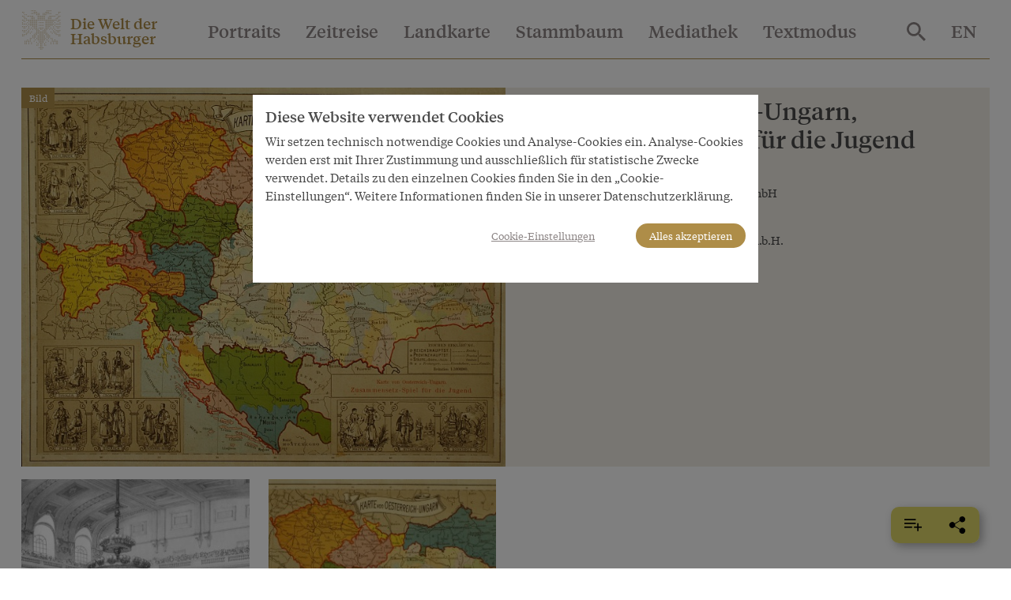

--- FILE ---
content_type: text/html; charset=utf-8
request_url: https://www.habsburger.net/de/medien/karte-von-osterreich-ungarn-zusammensetzspiel-fur-die-jugend
body_size: 14470
content:
<!DOCTYPE html>
<!--[if gt IE 8]><!--> <html class="no-js" lang="de" dir="ltr"> <!--<![endif]-->
<head>
  <meta charset="utf-8" />
<meta name="viewport" content="width=device-width, initial-scale=1.0" />
<meta http-equiv="ImageToolbar" content="false" />
<link rel="canonical" href="https://www.habsburger.net/de/medien/karte-von-osterreich-ungarn-zusammensetzspiel-fur-die-jugend" />
<link rel="shortlink" href="https://www.habsburger.net/de/node/2643" />
<meta property="og:site_name" content="Die Welt der Habsburger" />
<meta property="og:type" content="article" />
<meta property="og:url" content="https://www.habsburger.net/de/medien/karte-von-osterreich-ungarn-zusammensetzspiel-fur-die-jugend" />
<meta property="og:title" content="Karte von Österreich-Ungarn, Zusammensetzspiel für die Jugend" />
    <link rel="image_src" href="https://www.habsburger.net/files/styles/large/public/originale/karte_von_oesterreich-ungarn_zusammensetzspiel_fuer_die_jugend_original.jpg?itok=-kdyZDyF" />
  <link rel="og:image" href="https://www.habsburger.net/files/styles/large/public/originale/karte_von_oesterreich-ungarn_zusammensetzspiel_fuer_die_jugend_original.jpg?itok=-kdyZDyF" />
  
  <title>Karte von Österreich-Ungarn, Zusammensetzspiel für die Jugend | Die Welt der Habsburger</title>
  <link rel="stylesheet" href="https://www.habsburger.net/files/css/css_TN8gbDxWBcq-DUgK_6AKeXlA97rCJ5o0BpLSW7rtSQM.css" />
<link rel="stylesheet" href="https://www.habsburger.net/files/css/css_jENQOQqZCRFGZK__DTefxYiXR2RUf03k1ugj3_Vg7vk.css" />

<!--[if IE]>
<link rel="stylesheet" href="https://www.habsburger.net/files/css/css_AbpHGcgLb-kRsJGnwFEktk7uzpZOCcBY74-YBdrKVGs.css" />
<![endif]-->
<link rel="stylesheet" href="https://www.habsburger.net/files/css/css_sY0Rd_zoMwS6T6gcaf3RBAIZRJY_PUlTO7v3df6S7N8.css" />
  <script src="https://www.habsburger.net/files/js/js_xpzcLYVJDS3IYPF-fN_P3oY4TsZpvwIMw0aQVe4wa0E.js"></script>
<script src="https://www.habsburger.net/files/js/js_lItpVUNZmIizHYk40_jeVxtOsARiWx7dgRpHZRCJv3A.js"></script>
<script>document.createElement( "picture" );</script>
<script src="https://www.habsburger.net/files/js/js_gHk2gWJ_Qw_jU2qRiUmSl7d8oly1Cx7lQFrqcp3RXcI.js"></script>
<script src="https://www.habsburger.net/files/js/js_n6K2BsLOHtQ0bBOmSvA_9opc5KPwbEb-ydbY0_vz9mI.js"></script>
<script>var erasJSON = '{"nodes":[{"node":{"title":"Das Erbe der Babenberger","field_estimated_date_range":"1273/10/1-1282/12/17","field_era_color":"#B9B9B8","path":"/de/epochen/das-erbe-der-babenberger","nid":"1238"}},{"node":{"title":"Ausbau der Herrschaft","field_estimated_date_range":"1282-1477","field_era_color":"#8F806C","path":"/de/epochen/ausbau-der-herrschaft","nid":"1240"}},{"node":{"title":"Aufstieg zur Gro\u00dfmacht","field_estimated_date_range":"1477-1526","field_era_color":"#E6BF6E","path":"/de/epochen/aufstieg-zur-grossmacht","nid":"1242"}},{"node":{"title":"Das konfessionelle Zeitalter","field_estimated_date_range":"1526-1648","field_era_color":"#BFBB70","path":"/de/epochen/das-konfessionelle-zeitalter","nid":"1246"}},{"node":{"title":"Das barocke \u00d6sterreich","field_estimated_date_range":"1648-1740","field_era_color":"#98C39F","path":"/de/epochen/das-barocke-osterreich","nid":"1248"}},{"node":{"title":"Aufgekl\u00e4rter Absolutismus","field_estimated_date_range":"1740-1792","field_era_color":"#6896A8","path":"/de/epochen/aufgeklarter-absolutismus","nid":"1252"}},{"node":{"title":"Revolutionen","field_estimated_date_range":"1792-1848","field_era_color":"#9F77A6","path":"/de/epochen/revolutionen","nid":"1244"}},{"node":{"title":"Nationale Konflikte","field_estimated_date_range":"1848-1914","field_era_color":"#7F7F7F","path":"/de/epochen/nationale-konflikte","nid":"1254"}},{"node":{"title":"Der Untergang","field_estimated_date_range":"1914/6/28-1918/11/13","field_era_color":"#020302","path":"/de/epochen/der-untergang","nid":"1250"}}],"pager":{"pages":0,"page":-1,"count":0,"limit":10}}'</script>
<script src="https://www.habsburger.net/files/js/js_JkEdS1dtmubyZtr3sijrxnCLrjdjGk7HJcT24hu9gWA.js"></script>
<script>jQuery.extend(Drupal.settings, {"basePath":"\/","pathPrefix":"de\/","setHasJsCookie":0,"ajaxPageState":{"theme":"wdh","theme_token":"0-ZzBM_utC3r3snjfLf-mZL3EEtlxeVUd74jtfMDeFc","js":{"sites\/all\/modules\/contrib\/picture\/picturefill2\/picturefill.min.js":1,"sites\/all\/modules\/contrib\/picture\/picture.min.js":1,"sites\/all\/modules\/contrib\/jquery_update\/replace\/jquery\/3.1\/jquery.min.js":1,"misc\/jquery-extend-3.4.0.js":1,"misc\/jquery-html-prefilter-3.5.0-backport.js":1,"misc\/jquery.once.js":1,"misc\/drupal.js":1,"sites\/all\/modules\/contrib\/picture\/lazysizes\/lazysizes.min.js":1,"0":1,"sites\/all\/modules\/contrib\/entityreference\/js\/entityreference.js":1,"public:\/\/languages\/de_-uMaDiVNSYqvgSGybgL-jKmRphvMfgIfAx9oGP2Zl9I.js":1,"1":1,"sites\/all\/themes\/contrib\/wdh\/js\/foundation.min.js":1,"sites\/all\/themes\/contrib\/wdh\/js\/libraries\/slick.min.js":1,"sites\/all\/themes\/contrib\/wdh\/js\/libraries\/modernizr.js":1,"sites\/all\/themes\/contrib\/wdh\/js\/libraries\/isotope.js":1,"sites\/all\/themes\/contrib\/wdh\/js\/libraries\/helperfunctions.js":1,"sites\/all\/themes\/contrib\/wdh\/js\/zoom.js":1,"sites\/all\/themes\/contrib\/wdh\/js\/overlay.js":1,"sites\/all\/themes\/contrib\/wdh\/js\/wdh.js":1,"sites\/all\/themes\/contrib\/wdh\/js\/gdpr-cookies.js":1,"sites\/all\/themes\/contrib\/wdh\/js\/bookmarking.js":1,"sites\/all\/themes\/contrib\/wdh\/js\/timeline-header.js":1},"css":{"sites\/all\/modules\/contrib\/picture\/picture_wysiwyg.css":1,"sites\/all\/modules\/contrib\/views\/css\/views.css":1,"sites\/all\/modules\/contrib\/ckeditor\/css\/ckeditor.css":1,"sites\/all\/modules\/contrib\/ctools\/css\/ctools.css":1,"sites\/all\/themes\/contrib\/wdh\/css\/ie.css":1,"sites\/all\/themes\/contrib\/wdh\/css\/fonts.css":1,"sites\/all\/themes\/contrib\/wdh\/css\/app.css":1}},"better_exposed_filters":{"views":{"image_backrefs":{"displays":{"block_4":{"filters":[]},"block":{"filters":[]}}},"dropdowns":{"displays":{"portraits":{"filters":[]},"timeline":{"filters":[]},"map":{"filters":[]},"stammbaum":{"filters":[]},"themes":{"filters":[]},"aspects":{"filters":[]},"eras":{"filters":[]},"habsburgs":{"filters":[]}}},"most_viewed":{"displays":{"themes_dropdown":{"filters":[]},"habsburgs_dropdown":{"filters":[]}}},"interface_json":{"displays":{"page_2":{"filters":[]}}}}}});</script>
</head>
<body class="html not-front not-logged-in no-sidebars page-node page-node- page-node-2643 node-type-bild i18n-de lang-de section-medien" >
  <div class="skip-link">
    <a href="#main-content" class="element-invisible element-focusable">Direkt zum Inhalt</a>
  </div>
    <!--.page -->
  <div class="off-canvas position-right hide-for-print " id="offCanvas" data-off-canvas>
       <button class="close-button" aria-label="Close menu" type="button" data-close>
        <span aria-hidden="true">&times;</span>
      </button>

      <!-- Menu -->
      <ul class="menu accordion-menu">
        <li>
          <a href="/de/suche">
            Suche          </a>
        </li>
      </ul>
      <ul id="main-menu-offcanvas" class="menu vertical accordion-menu" data-accordion-menu data-submenu-toggle="true"><li class="first leaf"><a href="/de/portraits">Portraits</a></li><li class="leaf"><a href="/de/zeitreise">Zeitreise</a></li><li class="leaf"><a href="/de/landkarte">Landkarte</a></li><li class="leaf"><a href="/de/stammbaum">Stammbaum</a></li><li class="leaf" title=""><a href="/de/mediathek" title="">Mediathek</a></li><li class="last expanded" title=""><a href="/de/textmodus" title="">Textmodus</a><ul class="menu vertical is-active"><li class="first leaf"><a href="/de/themen">Themen</a></li><li class="leaf" title=""><a href="/de/aspekte" title="">Aspekte</a></li><li class="leaf"><a href="/de/zeitraeume">Zeiträume</a></li><li class="leaf"><a href="/de/habsburger">Habsburger</a></li><li class="leaf"><a href="/de/personen-orte-ereignisse">Personen, Orte &amp;  Ereignisse</a></li><li class="leaf"><a href="/de/ausstellungen">Ausstellungen</a></li><li class="last leaf"><a href="/de/inhaltsverzeichnis">Inhaltsverzeichnis</a></li></ul></li></ul>      <ul id="about-menu-offcanvas" class="menu vertical accordion-menu" data-accordion-menu data-submenu-toggle="true"><li class="first last expanded"><a href="/de/ueber-das-projekt">Welt und Welten der Habsburger</a><ul class="menu vertical is-active"><li class="first leaf"><a href="/de/ueber-das-projekt/eine-virtuelle-ausstellung">Eine virtuelle Ausstellung</a></li><li class="leaf"><a href="/de/ueber-das-projekt/facts-figures">Facts &amp; Figures</a></li><li class="leaf"><a href="/de/ueber-das-projekt/team-im-projektzeitraum-2008-2010">Team im Projektzeitraum 2008-2010</a></li><li class="last leaf"><a href="/de/ueber-das-projekt/auszeichnungen">Auszeichnungen</a></li></ul></li></ul>      <ul id="contact-menu-offcanvas" class="menu vertical accordion-menu" data-accordion-menu data-submenu-toggle="true"><li class="first last expanded"><a href="/de/service-kontakt">Service &amp; Kontakt</a><ul class="menu vertical is-active"><li class="first leaf"><a href="/de/service-kontakt/impressum">Impressum</a></li><li class="leaf"><a href="/de/service-kontakt/datenschutzerklaerung">Datenschutzerklärung</a></li><li class="last leaf"><a href="/de/service-kontakt/presseinfo">Presseinfo</a></li></ul></li></ul>      
          <section class="block block-locale block-locale-language">

      
      <div class="item-list"><ul class="menu"><li class="active hide first"><a href="/de/medien/karte-von-osterreich-ungarn-zusammensetzspiel-fur-die-jugend" class=" active"><span class='short'>DE</span><span class='long'>Deutsch</span></a></li>
<li class=" last"><a href="/en/media/map-austria-hungary-jigsaw-puzzle-young-people" class=""><span class='short'>EN</span><span class='long'>English</span></a></li>
</ul></div>  
</section>    </div>
  <div class="off-canvas-content" data-off-canvas-content>
    <!--.l-header -->
          <header role="banner" class="l-header headroom sticky" data-sticky data-margin-top="0" id="page-header">
                  <!--.top-bar -->
        <nav class="top-bar" data-topbar>
          <ul class="menu expanded" id="topbar-logo">
            <li class="home-link"><svg class="logo" viewBox="0 0 30 30"><use xlink:href="#logo"></use></svg>
              <span class="site-name"><a href="/de" rel="home" title="Die Welt der Habsburger Startseite"><span>Die Welt der</span><br><span>Habsburger</span></a></span>
              <span class="page-header mobile-page-header hide hide-for-tablet"></span>
            </li>
            <li class="toggle-offcanvas hide-for-large align-right text-right">
                <!--<a href="#" data-toggle="offCanvas"><span></span></a>-->
               <button class="menu-icon" type="button" data-toggle="offCanvas"></button>
             </li>
          </ul>
          <div class="top-bar-left show-for-large hide-for-print nav">
                          <ul id="main-menu" class="main-nav menu horizontal"><li class="first leaf" data-toggle="dropdown-portrait"><a href="/de/portraits">Portraits</a></li><li class="leaf" data-toggle="dropdown-timeline"><a href="/de/zeitreise">Zeitreise</a></li><li class="leaf" data-toggle="dropdown-map"><a href="/de/landkarte">Landkarte</a></li><li class="leaf" data-toggle="dropdown-stammbaum"><a href="/de/stammbaum">Stammbaum</a></li><li class="leaf" title="" data-toggle="dropdown-media"><a href="/de/mediathek" title="">Mediathek</a></li><li class="last expanded" title="" data-toggle="dropdown-textmode"><a href="/de/textmodus" title="">Textmodus</a></li></ul>                      </div>
          <div class="top-bar-right show-for-large hide-for-print nav">
            <ul class="menu menu-search">
              <li>
                <a href="/de/suche">
                  <svg style="vertical-align:middle" xmlns="http://www.w3.org/2000/svg" width="24" height="24" viewBox="0 0 35.68 35.73"><title>search</title><path d="M27.56,24.42,37.74,34.61l-3,3.06L24.49,27.48V25.86L24,25.28a14.41,14.41,0,0,1-4,2.35,13.16,13.16,0,0,1-9.83-.19,13.37,13.37,0,0,1-7-7.06,12.58,12.58,0,0,1-1.06-5.14,12.71,12.71,0,0,1,1.06-5.19,13.31,13.31,0,0,1,7.05-7,12.58,12.58,0,0,1,5.14-1.06A12.71,12.71,0,0,1,20.5,3a13.37,13.37,0,0,1,7.06,7.05,13.21,13.21,0,0,1,.19,9.85,13.61,13.61,0,0,1-2.35,4l.58.57Zm-12.25,0a8.84,8.84,0,0,0,6.51-2.7,8.89,8.89,0,0,0,2.67-6.48,9.12,9.12,0,0,0-9.18-9.18A8.89,8.89,0,0,0,8.83,8.73a8.84,8.84,0,0,0-2.7,6.51,8.84,8.84,0,0,0,2.7,6.48A8.84,8.84,0,0,0,15.31,24.42Z" fill="#8D8686" transform="translate(-2.06 -1.94)"/></svg>
                </a>
              </li>
            </ul>
                      </div>
          <div class="top-bar-right show-for-large nav hide-for-print">
                                <section class="block block-locale block-locale-language">

      
      <div class="item-list"><ul class="menu"><li class="active hide first"><a href="/de/medien/karte-von-osterreich-ungarn-zusammensetzspiel-fur-die-jugend" class=" active"><span class='short'>DE</span><span class='long'>Deutsch</span></a></li>
<li class=" last"><a href="/en/media/map-austria-hungary-jigsaw-puzzle-young-people" class=""><span class='short'>EN</span><span class='long'>English</span></a></li>
</ul></div>  
</section>                      </div>
        </nav>
        <div class="page-content show-for-tablet">
          <hr >
        </div>
        <!--/.top-bar -->
                      
    </header>
    <!--/.l-header -->
        
      <div class="grid-container main" id="page-content">

        
        
        <main role="main" class="grid-x grid-padding-x">
          <div class="cell large-12">
            
            <a id="main-content"></a>

            
            
            
              
      
      

  <article id="node-2643" data-nid="2643" class="node node-bild node-2643 full" about="/de/medien/karte-von-osterreich-ungarn-zusammensetzspiel-fur-die-jugend" typeof="sioc:Item foaf:Document">

  <div class="overview-header grid-x">
    <div class="cell tablet-6 image">
      <a href="/de/medien/karte-von-osterreich-ungarn-zusammensetzspiel-fur-die-jugend" class="active"><img typeof="foaf:Image" src="https://www.habsburger.net/files/styles/large/public/originale/karte_von_oesterreich-ungarn_zusammensetzspiel_fuer_die_jugend_original.jpg?itok=-kdyZDyF" width="747" height="585" /></a>      <label class="label">Bild</label>
    </div>
    <header class="cell tablet-6">
      <div class="content">
                              <h1 class="h3"  class="node-title">Karte von Österreich-Ungarn, Zusammensetzspiel für die Jugend</h1>
                  <span property="dc:title" content="Karte von Österreich-Ungarn, Zusammensetzspiel für die Jugend" class="rdf-meta element-hidden"></span><span property="sioc:num_replies" content="0" datatype="xsd:integer" class="rdf-meta element-hidden"></span>
        
          <div class="field-copyright">
      <p class="field-label" class="field-label"><strong>Copyright</strong></p>
            <div class="field-item even" class="field-item even">
        Schloß Schönbrunn Kultur- und Betriebsges. mbH      </div>
    </div><div class="field-image-courtesy">
      <p class="field-label" class="field-label"><strong>LeihgeberIn</strong></p>
            <div class="field-item even" class="field-item even">
        <a href="/de/partner/schloss-schoenbrunn-kultur-und-betriebsgesmbh">Schloß Schönbrunn Kultur- und Betriebsges.m.b.H.</a>      </div>
    </div>      </div>
    </header>
  </div>
  <div class="grid-x grid-margin-x small-up-2 medium-up-3 large-up-4 view-attribute-chapters" data-equalizer>
     <article id="node-2645" class="node node-chapter node-teaser teaser cell" about="/de/kapitel/verfassungsexperimente-papierne-entwuerfe-und-gesellschaftliche-praxis" typeof="sioc:Item foaf:Document">
  <a href="/de/kapitel/verfassungsexperimente-papierne-entwuerfe-und-gesellschaftliche-praxis">
  	   

  <article id="node-2644" data-nid="2644" class="node node-bild inline_teaser_portrait teaser" about="/de/medien/franz-kollarz-vorbereitende-sitzung-des-reichstages-wien-juli-1848-lithographie-nach-eigener" typeof="sioc:Item foaf:Document">
<picture >
<!--[if IE 9]><video style="display: none;"><![endif]-->
<source data-srcset="https://www.habsburger.net/files/styles/teaser_p_s/public/originale/franz_kollarz_vorbereitende_sitzung_des_reichstages_in_wien_juli_1848_lithographie_nach_eigener_zeichnung_original.jpg?itok=kWQxSxGH&amp;timestamp=1332428114 1x, https://www.habsburger.net/files/styles/teaser_p_s2x/public/originale/franz_kollarz_vorbereitende_sitzung_des_reichstages_in_wien_juli_1848_lithographie_nach_eigener_zeichnung_original.jpg?itok=dKgJu9g6&amp;timestamp=1332428114 2x" media="@media all and (max-width:639px)" />
<source data-srcset="https://www.habsburger.net/files/styles/teaser_p_m/public/originale/franz_kollarz_vorbereitende_sitzung_des_reichstages_in_wien_juli_1848_lithographie_nach_eigener_zeichnung_original.jpg?itok=Bv0rqmZ1&amp;timestamp=1332428114 1x, https://www.habsburger.net/files/styles/teaser_p_m/public/originale/franz_kollarz_vorbereitende_sitzung_des_reichstages_in_wien_juli_1848_lithographie_nach_eigener_zeichnung_original.jpg?itok=Bv0rqmZ1&amp;timestamp=1332428114 2x" media="@media all and (min-width:640px) and (max-width:1023px)" />
<source data-srcset="https://www.habsburger.net/files/styles/teaser_p_m/public/originale/franz_kollarz_vorbereitende_sitzung_des_reichstages_in_wien_juli_1848_lithographie_nach_eigener_zeichnung_original.jpg?itok=Bv0rqmZ1&amp;timestamp=1332428114 1x, https://www.habsburger.net/files/styles/teaser_p_m/public/originale/franz_kollarz_vorbereitende_sitzung_des_reichstages_in_wien_juli_1848_lithographie_nach_eigener_zeichnung_original.jpg?itok=Bv0rqmZ1&amp;timestamp=1332428114 2x" media="@media all and (min-width:1024px) " />
<!--[if IE 9]></video><![endif]-->
<img  class="lazyload" src="https://www.habsburger.net/files/styles/teaser_p_m/public/originale/franz_kollarz_vorbereitende_sitzung_des_reichstages_in_wien_juli_1848_lithographie_nach_eigener_zeichnung_original.jpg?itok=Bv0rqmZ1&amp;timestamp=1332428114" alt="" title="" />
</picture>  </article>

  </a>
  <div class="content" data-equalizer-watch>
    <label class="label">Kapitel</label>
	  	  <a href="/de/kapitel/verfassungsexperimente-papierne-entwuerfe-und-gesellschaftliche-praxis"  class="node-title">Verfassungsexperimente. Papier’ne Entwürfe und gesellschaftliche Praxis</a>
	  <span property="dc:title" content="Verfassungsexperimente. Papier’ne Entwürfe und gesellschaftliche Praxis" class="rdf-meta element-hidden"></span><span property="sioc:num_replies" content="0" datatype="xsd:integer" class="rdf-meta element-hidden"></span>	</div>
  </article>
  <article id="node-11965" class="node node-chapter node-teaser teaser cell" about="/de/kapitel/probleme-und-potenziale-eines-vielvoelkerstaates" typeof="sioc:Item foaf:Document">
  <a href="/de/kapitel/probleme-und-potenziale-eines-vielvoelkerstaates">
  	   

  <article id="node-2643" data-nid="2643" class="node node-bild inline_teaser_portrait teaser" about="/de/medien/karte-von-osterreich-ungarn-zusammensetzspiel-fur-die-jugend" typeof="sioc:Item foaf:Document">
<picture >
<!--[if IE 9]><video style="display: none;"><![endif]-->
<source data-srcset="https://www.habsburger.net/files/styles/teaser_p_s/public/originale/karte_von_oesterreich-ungarn_zusammensetzspiel_fuer_die_jugend_original.jpg?itok=GQtVPsCW&amp;timestamp=1332428114 1x, https://www.habsburger.net/files/styles/teaser_p_s2x/public/originale/karte_von_oesterreich-ungarn_zusammensetzspiel_fuer_die_jugend_original.jpg?itok=Tu9KkYZ-&amp;timestamp=1332428114 2x" media="@media all and (max-width:639px)" />
<source data-srcset="https://www.habsburger.net/files/styles/teaser_p_m/public/originale/karte_von_oesterreich-ungarn_zusammensetzspiel_fuer_die_jugend_original.jpg?itok=tTJuD3Gc&amp;timestamp=1332428114 1x, https://www.habsburger.net/files/styles/teaser_p_m/public/originale/karte_von_oesterreich-ungarn_zusammensetzspiel_fuer_die_jugend_original.jpg?itok=tTJuD3Gc&amp;timestamp=1332428114 2x" media="@media all and (min-width:640px) and (max-width:1023px)" />
<source data-srcset="https://www.habsburger.net/files/styles/teaser_p_m/public/originale/karte_von_oesterreich-ungarn_zusammensetzspiel_fuer_die_jugend_original.jpg?itok=tTJuD3Gc&amp;timestamp=1332428114 1x, https://www.habsburger.net/files/styles/teaser_p_m/public/originale/karte_von_oesterreich-ungarn_zusammensetzspiel_fuer_die_jugend_original.jpg?itok=tTJuD3Gc&amp;timestamp=1332428114 2x" media="@media all and (min-width:1024px) " />
<!--[if IE 9]></video><![endif]-->
<img  class="lazyload" src="https://www.habsburger.net/files/styles/teaser_p_m/public/originale/karte_von_oesterreich-ungarn_zusammensetzspiel_fuer_die_jugend_original.jpg?itok=tTJuD3Gc&amp;timestamp=1332428114" alt="" title="" />
</picture>  </article>

  </a>
  <div class="content" data-equalizer-watch>
    <label class="label">Kapitel</label>
	  	  <a href="/de/kapitel/probleme-und-potenziale-eines-vielvoelkerstaates"  class="node-title">Probleme und Potenziale eines Vielvölkerstaates</a>
	  <span property="dc:title" content="Probleme und Potenziale eines Vielvölkerstaates" class="rdf-meta element-hidden"></span><span property="sioc:num_replies" content="0" datatype="xsd:integer" class="rdf-meta element-hidden"></span>	</div>
  </article>
</div>
<div class="grid-x grid-margin-x small-up-2 medium-up-3 large-up-4 view-attribute-chapters" data-equalizer>
   </div>
  
</article>
  
            
          </div>
          <!--/.l-main region -->

          
                  </main>
        <!--/.l-main-->
      </div>
      

          <!--.l-footer-->
      <footer class="l-footer panel grid-x grid-padding-x hide-for-print" role="contentinfo" id="footer">
        <div id="footer-first" class="large-3 cell">
          <div class="homelink"><svg class="logo" viewBox="0 0 30 30"><use xlink:href="#logo"></use></svg><a href="/de" rel="home" title="Die Welt der Habsburger Startseite"><span>Die Welt der</span><br><span>Habsburger</span></a></div>
          <p>A project of Schönbrunn Group</p>
          <div id="schoenbrunn_logo"><a href="https://www.schoenbrunn-group.com/"><img src="/theme/images/Schoenbrunn-Group_Logo_mit-Claim_DE_farbig_RGB.svg" alt="Schoenbrunn Group logo"></a></div>
        </div>
        <div id="footer-menus" class="large-9 cell">
          <div class="grid-x grid-padding-x">
                          <div id="footer-first" class="medium-3 cell">
                    <section class="block block-menu-block block-menu-block-2">

        <h2 class="block-title">Textmodus</h2>
    
      <div class="menu-block-wrapper menu-block-2 menu-name-main-menu parent-mlid-9086 menu-level-1">
  <ul class="menu"><li class="first leaf menu-mlid-6488"><a href="/de/themen">Themen</a></li>
<li class="leaf menu-mlid-6817"><a href="/de/aspekte" title="">Aspekte</a></li>
<li class="leaf menu-mlid-6787"><a href="/de/zeitraeume">Zeiträume</a></li>
<li class="leaf menu-mlid-6806"><a href="/de/habsburger">Habsburger</a></li>
<li class="leaf menu-mlid-6807"><a href="/de/personen-orte-ereignisse">Personen, Orte &amp;  Ereignisse</a></li>
<li class="leaf menu-mlid-9361"><a href="/de/ausstellungen">Ausstellungen</a></li>
<li class="last leaf menu-mlid-9269"><a href="/de/inhaltsverzeichnis">Inhaltsverzeichnis</a></li>
</ul></div>
  
</section>              </div>
                                      <div id="footer-middle" class="medium-3 cell">
                    <section class="block block-bookblock block-bookblock-11">

        <h2 class="block-title"><a href="/de/ueber-das-projekt" class="book-title">Welt und Welten der Habsburger</a></h2>
    
      <ul class="menu"><li class="first leaf"><a href="/de/ueber-das-projekt/eine-virtuelle-ausstellung">Eine virtuelle Ausstellung</a></li>
<li class="leaf"><a href="/de/ueber-das-projekt/facts-figures">Facts &amp; Figures</a></li>
<li class="leaf"><a href="/de/ueber-das-projekt/team-im-projektzeitraum-2008-2010">Team im Projektzeitraum 2008-2010</a></li>
<li class="last leaf"><a href="/de/ueber-das-projekt/auszeichnungen">Auszeichnungen</a></li>
</ul>  
</section>              </div>
                                      <div id="footer-last" class="medium-3 cell">
                    <section class="block block-bookblock block-bookblock-4489">

        <h2 class="block-title"><a href="/de/service-kontakt" class="book-title">Service &amp; Kontakt</a></h2>
    
      <ul class="menu"><li class="first leaf"><a href="/de/service-kontakt/impressum">Impressum</a></li>
<li class="leaf"><a href="/de/service-kontakt/datenschutzerklaerung">Datenschutzerklärung</a></li>
<li class="last leaf"><a href="/de/service-kontakt/presseinfo">Presseinfo</a></li>
</ul>  
</section>              </div>
                                      <div id="footer-last" class="medium-3 cell">
                    <section class="block block-menu-block block-menu-block-3">

        <h2 class="block-title">Sonderseiten</h2>
    
      <div class="menu-block-wrapper menu-block-3 menu-name-menu-sonderseiten parent-mlid-0 menu-level-1">
  <ul class="menu"><li class="first leaf menu-mlid-7462"><a href="/de/fuer-den-unterricht" title="">Für den Unterricht</a></li>
<li class="leaf menu-mlid-9174"><a href="/de/partner" title="">Partner</a></li>
<li class="last leaf menu-mlid-9184"><a href="/de/videos-professor-karl-vocelka" title="">Videos Prof. Vocelka</a></li>
</ul></div>
  
</section>              </div>
                      </div>
        </div>

                  <div class="copyright cell">
            &copy; 2026 Die Welt der Habsburger All rights reserved.          </div>
              </footer>
      <!--/.footer-->
    
      </div>
<!--/.page -->

<div class="reveal" data-reveal id="cookie-overlay" data-close-on-click="false">
      <section id="cookie-page-1">
        <p class="h5">
          Diese Website verwendet Cookies        </p>
        <p>
          Wir setzen technisch notwendige Cookies und Analyse-Cookies ein. Analyse-Cookies werden erst mit Ihrer Zustimmung und ausschließlich für statistische Zwecke verwendet. Details zu den einzelnen Cookies finden Sie in den „Cookie-Einstellungen“. Weitere Informationen finden Sie in unserer Datenschutzerklärung.        </p>
        <div class="text-right buttons">
          <p>
            <button class="button link cookie-settings-show">
              Cookie-Einstellungen            </button>
            <button class="button cookie-accept-all">
              Alles akzeptieren            </button>
          </p>
        </div>
      </section>
      <section id="cookie-page-2" class="hide" data-toggler=".hide">
        <form id="cookie-settings-form">
          <p class="h5">
            Cookie-Einstellungen    
          </p>
          <p>
            Hier können Sie die Cookie-Einstellungen, die auf dieser Domain verwendet werden, einsehen bzw. ändern.    
          </p>
          <section class="cookie-section">
            <div class="grid-x section-header">
              <div class="cell auto"><b>
                Technisch notwendige Cookies    
              </b></div>
              <div class="cell text-right shrink">
                <button class="icon-info">
                  <svg xmlns="http://www.w3.org/2000/svg" width="20" height="20" viewBox="0 0 20 20"><path d="M9.5 16A6.61 6.61 0 0 1 3 9.5 6.61 6.61 0 0 1 9.5 3 6.61 6.61 0 0 1 16 9.5 6.63 6.63 0 0 1 9.5 16zm0-14A7.5 7.5 0 1 0 17 9.5 7.5 7.5 0 0 0 9.5 2zm.5 6v4.08h1V13H8.07v-.92H9V9H8V8zM9 6h1v1H9z"/></svg>
                </button> 
                <div class="switch tiny">
                  <input class="switch-input" disabled checked="checked" id="cookie_necessary_setting" type="checkbox" name="cookie_necessary_setting">
                  <label class="switch-paddle" for="cookie_necessary_setting">
                    <span class="show-for-sr">Technisch notwendige Cookies</span>
                  </label>
                </div>
              </div>
            </div>
            <div class="grid-x section-body hide">
              <div class="cell">
                <p>
                  Technisch notwendige Cookies sind für die grundlegenden Funktionen der Website erforderlich. Diese Cookies können Sie in Ihren Browser-Einstellungen blockieren oder löschen, aber Sie laufen dann Gefahr, dass einige Teile der Website nicht ordnungsgemäß funktionieren.<br>Die in den Cookies enthaltenen Information dienen nicht dazu, Sie persönlich zu identifizieren. Diese Cookies werden niemals zu anderen als den hier angegebenen Zwecken verwendet.    
                </p>
                <table id="cookie-neccessary-table">
                  <thead>
                    <th>
                      Name    
                    </th>
                    <th>
                      Zweck    
                    </th>
                    <th>
                      Ablauf    
                    </th>
                    <th>
                      Typ    
                    </th>
                  </thead>
                  <tbody>
                  </tbody>
                </table>
              </div>
            </div>
          </section>

          <section class="cookie-section">
            <div class="grid-x section-header">
              <div class="cell auto"><b>
                Analyse-Cookies    
              </b></div>
              <div class="cell text-right shrink">
                <button class="icon-info">
                  <svg xmlns="http://www.w3.org/2000/svg" width="20" height="20" viewBox="0 0 20 20"><path d="M9.5 16A6.61 6.61 0 0 1 3 9.5 6.61 6.61 0 0 1 9.5 3 6.61 6.61 0 0 1 16 9.5 6.63 6.63 0 0 1 9.5 16zm0-14A7.5 7.5 0 1 0 17 9.5 7.5 7.5 0 0 0 9.5 2zm.5 6v4.08h1V13H8.07v-.92H9V9H8V8zM9 6h1v1H9z"/></svg>
                </button> 
                <div class="switch tiny">
                  <input class="switch-input" id="cookie_analysis_setting" type="checkbox" name="cookie_analysis_setting">
                  <label class="switch-paddle" for="cookie_analysis_setting">
                    <span class="show-for-sr">Analyse-Cookies</span>
                  </label>
                </div>
              </div>
            </div>
            <div class="grid-x section-body hide">
              <div class="cell">
                <p>
                  Wir setzen Analyse-Cookies ein, um unsere Websites und Services laufend für Sie verbessern zu können. Folgende Analyse-Cookies werden nur nach Ihrer Zustimmung verwendet:    
                </p>
                <table id="cookie-analysis-table">
                 <thead>
                    <th>
                      Name    
                    </th>
                    <th>
                      Dienst    
                    </th>
                    <th>
                      Zweck    
                    </th>
                    <th>
                      Art des Cookies und Vorhaltedauer    
                    </th>
                  </thead>
                  <tbody>
                  </tbody>
                </table>
              </div>
            </div>
          </section>
          
          <div class="text-right buttons">
            <p>
              <button class="button link cookie-settings-save">
                Einstellungen speichern    
              </button>
              <button class="button cookie-accept-all">
                Alles akzeptieren    
              </button>
            </p>
          </div>
        </form>
      </section>
  </div>
  <!--<script src="/theme/js/gdpr-cookies.js"></script>--><div id="bookmarking" class="no-print">
  <ul class="menu dropdown" data-dropdown-menu>
    <li class="articles is-dropdown-submenu-parent show-for-medium">
      <button class="button" title="Gespeicherte Seiten">
        <svg xmlns="http://www.w3.org/2000/svg" viewBox="0 0 34.38 23.93"><defs></defs><g id="Ebene_2" data-name="Ebene 2"><g><rect width="22.56" height="2.65"/><rect y="7.47" width="22.56" height="2.65"/><rect y="14.94" width="15.33" height="2.65"/><rect x="19.05" y="14.94" width="15.33" height="2.65"/><rect x="19.05" y="14.94" width="15.33" height="2.65" transform="translate(10.45 42.98) rotate(-90)"/></g></g></svg>
        <span class="desc">
          Gespeicherte Seiten          (<span class="num"></span>)
        </span>
      </button>
      <ul id="bookmarking-list" class="menu vertical is-dropdown-submenu">
        <li class="save actions">
          <a href="#">
            <svg xmlns="http://www.w3.org/2000/svg" viewBox="0 0 24 24"><defs><style>.cls-s{fill:none;stroke-miterlimit:10;}</style></defs><g id="Ebene_2" data-name="Ebene 2"><g id="herleitung"><circle class="cls-s" cx="12" cy="12" r="11.5"/><line class="cls-s" x1="11.75" y1="6" x2="11.75" y2="18"/><line class="cls-s" x1="17.75" y1="12" x2="5.75" y2="12"/></g></g></svg>
            <span>Seite hinzufügen</span>
          </a>
        </li>
        <li class="del actions">
          <a href="#">
            <svg xmlns="http://www.w3.org/2000/svg" viewBox="0 0 24 24"><defs><style>.cls-d{fill:none;stroke-miterlimit:10;}</style></defs><g id="Ebene_2" data-name="Ebene 2"><g id="herleitung"><circle class="cls-d" cx="12" cy="12" r="11.5"/><line class="cls-d" x1="17.75" y1="12" x2="5.75" y2="12"/></g></g></svg>
            <span>Liste löschen</span>
          </a>
        </li>
        <li class="copy actions">
          <a href="#" id="bookmark-copy-list" data-clipboard-target="#bookmark-clipboard-content">
            <svg xmlns="http://www.w3.org/2000/svg" viewBox="0 0 24 24"><defs><style>.cls-c{fill:none;stroke-miterlimit:10;}</style></defs><g id="Ebene_2" data-name="Ebene 2"><g id="herleitung"><circle class="cls-c" cx="12" cy="12" r="11.5"/><polyline class="cls-c" points="19.5 7.5 8.5 17.5 5.5 10.5"/></g></g></svg>
            <span>Liste kopieren</span>
          </a>
          
        </li>
      </ul>
    </li>
    <li class="share" id="share-li">
      <button class="button" id="share-button"><!-- title="Teilen" data-tooltip-->
        <svg xmlns="http://www.w3.org/2000/svg" viewBox="0 0 23.58 25.7"><defs></defs><g id="Ebene_2" data-name="Ebene 2"><g id="herleitung"><path d="M21.41,17.53a4.39,4.39,0,0,0-5.7,1.1L8.5,14.37a4.44,4.44,0,0,0,0-3l7.21-4.26a4.38,4.38,0,1,0-.55-.93L8,10.36a4.39,4.39,0,1,0-1.13,6.1A4.66,4.66,0,0,0,8,15.33l7.16,4.23a4.38,4.38,0,1,0,6.25-2Z"/></g></g></svg>
      </button>
    </li>
    <li class="hide print show-for-medium">
      <button class="button" title="Drucken" onclick="window.print()">
        <svg xmlns="http://www.w3.org/2000/svg" viewBox="0 0 28 27.73"><g id="Ebene_2" data-name="Ebene 2"><g id="herleitung"><path d="M7.93,21.2H20.07a.34.34,0,0,0,.34-.34.34.34,0,0,0-.34-.34H7.93a.34.34,0,0,0-.34.34A.34.34,0,0,0,7.93,21.2Z"/><path d="M7.93,24.6H20.07a.34.34,0,1,0,0-.67H7.93a.34.34,0,1,0,0,.67Z"/><path d="M25.23,7.54H22.29V0H5.71V7.54H2.77A2.77,2.77,0,0,0,0,10.31v9.48a2.78,2.78,0,0,0,2.77,2.78H5.71v5.16H22.29V22.57h2.94A2.78,2.78,0,0,0,28,19.79V10.31A2.77,2.77,0,0,0,25.23,7.54ZM6.39.67H21.61V7.54H6.39ZM21.61,27.05H6.39v-10H21.61v10Z"/></g></g></svg>
      </button>
    </li>
  </ul>
  <ul id="bookmark-sharing-list" class="hide menu vertical is-dropdown-submenu">
    <li>
      <a href="#" target="_blank" data-platform="fb" title="Share on Facebook">
           <svg xmlns="http://www.w3.org/2000/svg" viewBox="0 0 25.12 25.12"><g id="Ebene_2" data-name="Ebene 2"><g id="herleitung"><path d="M10.31,16.05v-3h2.24v-.85A6.07,6.07,0,0,1,14,7.85a5.29,5.29,0,0,1,4-1.45A5.8,5.8,0,0,1,20.65,7L20,9.85A4.16,4.16,0,0,0,18,9.39c-1.47,0-2.21.86-2.21,2.58v1.09h3.74v3H15.82v9.07h1.81a7.5,7.5,0,0,0,7.49-7.5V7.49A7.5,7.5,0,0,0,17.63,0H7.49A7.5,7.5,0,0,0,0,7.49V17.62a7.5,7.5,0,0,0,7.49,7.5h5.06V16.05Z"/></g></g></svg>
      </a>
    </li>
    <li>
      <a href="#" target="_blank" data-platform="tw" title="Share on Twitter">
        <svg xmlns="http://www.w3.org/2000/svg" viewBox="0 0 34.83 25.94"><g id="Ebene_2" data-name="Ebene 2"><g id="herleitung"><path d="M30.77,7.23l0-.2c-.18-1-.86-3.56-1.72-4.42l-.09-.09A7.18,7.18,0,0,0,23.8,0a5,5,0,0,0-.65,0c-2.55,0-3.95,1.48-5.1,3.08a13.55,13.55,0,0,0-1.37,3.15A14.84,14.84,0,0,1,15,10c-1.6,2.2-4.44,2.61-6,2.67H8.71A13.22,13.22,0,0,1,2.78,11,13,13,0,0,1,.14,8.81a29.26,29.26,0,0,0-.09,4.35A14.43,14.43,0,0,0,4.26,22c2.79,2.67,6.67,4,11.92,4,7.77,0,11.29-5.66,12.63-7.8a14,14,0,0,0,1.78-6v-.24l4.24-2.67Zm-5.1,1a2.19,2.19,0,1,1,2.18-2.18A2.16,2.16,0,0,1,25.67,8.23Z"/></g></g></svg>
      </a>
    </li>
    <li>
      <a href="#" target="_blank" data-platform="wa" title="Share on Whatsapp">
        <svg xmlns="http://www.w3.org/2000/svg" viewBox="0 0 28.41 28.34"><defs><style>.cls-1{fill:#1d1d1b;fill-rule:evenodd;}</style></defs><g id="Ebene_2" data-name="Ebene 2"><g id="herleitung"><path class="cls-1" d="M12.82.08a14,14,0,0,0-10.34,21C1.66,23.5.77,25.86,0,28.34c1.34-.32,2.48-.74,3.79-1.16S6.54,25.94,7.72,26c.85,0,1.75.79,2.48,1A13.92,13.92,0,0,0,28.41,13.77C28.39,5.39,21.38-.76,12.82.08Zm5.76,22C14.07,21.9,7.87,16.21,6.38,12c-.89-2.49.13-7.27,4-6.1,1,2.05,2.5,5.09,0,6.45a11.7,11.7,0,0,0,6.1,5.75,16.16,16.16,0,0,0,2.27-2.26,20,20,0,0,1,4.36,2.26C23.24,21.1,20.71,22.21,18.58,22.11Z"/></g></g></svg>
      </a>
    </li>
    <li>
      <a href="#" data-platform="email" title="Share by email">
          <svg version="1.1" xmlns="http://www.w3.org/2000/svg" xmlns:xlink="http://www.w3.org/1999/xlink" x="0px" y="0px" viewBox="0 0 512 512" style="enable-background:new 0 0 512 512;" xml:space="preserve">
            <g>
              <path d="M10.688,95.156C80.958,154.667,204.26,259.365,240.5,292.01c4.865,4.406,10.083,6.646,15.5,6.646
                c5.406,0,10.615-2.219,15.469-6.604c36.271-32.677,159.573-137.385,229.844-196.896c4.375-3.698,5.042-10.198,1.5-14.719
                C494.625,69.99,482.417,64,469.333,64H42.667c-13.083,0-25.292,5.99-33.479,16.438C5.646,84.958,6.313,91.458,10.688,95.156z"/>
              <path d="M505.813,127.406c-3.781-1.76-8.229-1.146-11.375,1.542C416.51,195.01,317.052,279.688,285.76,307.885
                c-17.563,15.854-41.938,15.854-59.542-0.021c-33.354-30.052-145.042-125-208.656-178.917c-3.167-2.688-7.625-3.281-11.375-1.542
                C2.417,129.156,0,132.927,0,137.083v268.25C0,428.865,19.135,448,42.667,448h426.667C492.865,448,512,428.865,512,405.333
                v-268.25C512,132.927,509.583,129.146,505.813,127.406z"/>
            </g>
          </svg>
      </a>
    </li>
  </ul>
  <textarea id="bookmark-clipboard-content" style="height:1px;width:1px;margin:0;padding:0;display:block;overflow:hidden;opacity:0;position:absolute;"></textarea>
</div>
<div class="" id="bookmark-clipboard-note">In die Zwischenablage kopiert</div>
<div class="hide">
  <svg xmlns="http://www.w3.org/2000/svg" viewBox="0 0 24 24" id="del-icon"><defs><style>.bd{fill:none;stroke:#000000;stroke-miterlimit:10;}</style></defs><g><circle class="bd" cx="12" cy="12" r="11.5"/><line class="bd" x1="17.75" y1="12" x2="5.75" y2="12"/></g></svg>
</div>
<div style="display:none">
	<svg id="logo" xmlns="http://www.w3.org/2000/svg" viewBox="0 0 100 100"><defs><style>.cls-1{fill:rgb(198,175,128);}</style></defs><title>Unbenannt-1</title><rect class="cls-1" x="1.95" y="64.04" width="1.69" height="1.72"/><rect class="cls-1" x="1.95" y="60.7" width="1.69" height="1.71"/><rect class="cls-1" x="1.95" y="50.69" width="1.69" height="1.72"/><rect class="cls-1" x="1.95" y="40.67" width="1.69" height="1.72"/><rect class="cls-1" x="1.95" y="34" width="1.69" height="1.72"/><rect class="cls-1" x="1.95" y="30.66" width="1.69" height="1.72"/><rect class="cls-1" x="1.95" y="23.98" width="1.69" height="1.72"/><rect class="cls-1" x="1.95" y="13.97" width="1.69" height="1.72"/><rect class="cls-1" x="1.95" y="3.96" width="1.69" height="1.71"/><rect class="cls-1" x="5.23" y="64.04" width="1.69" height="1.72"/><rect class="cls-1" x="5.23" y="60.7" width="1.69" height="1.71"/><rect class="cls-1" x="5.23" y="54.02" width="1.69" height="1.72"/><rect class="cls-1" x="5.23" y="50.69" width="1.69" height="1.72"/><rect class="cls-1" x="5.23" y="44.01" width="1.69" height="1.72"/><rect class="cls-1" x="5.23" y="40.67" width="1.69" height="1.72"/><rect class="cls-1" x="5.23" y="34" width="1.69" height="1.72"/><rect class="cls-1" x="5.23" y="27.32" width="1.69" height="1.71"/><rect class="cls-1" x="5.23" y="23.98" width="1.69" height="1.72"/><rect class="cls-1" x="5.23" y="17.31" width="1.69" height="1.71"/><rect class="cls-1" x="5.23" y="13.97" width="1.69" height="1.72"/><rect class="cls-1" x="5.23" y="7.29" width="1.69" height="1.72"/><rect class="cls-1" x="5.23" y="3.96" width="1.69" height="1.71"/><rect class="cls-1" x="8.52" y="84.07" width="1.69" height="1.72"/><rect class="cls-1" x="8.52" y="80.73" width="1.69" height="1.71"/><rect class="cls-1" x="8.52" y="77.39" width="1.69" height="1.72"/><rect class="cls-1" x="8.52" y="60.7" width="1.69" height="1.71"/><rect class="cls-1" x="8.52" y="54.02" width="1.69" height="1.72"/><rect class="cls-1" x="8.52" y="50.69" width="1.69" height="1.72"/><rect class="cls-1" x="8.52" y="44.01" width="1.69" height="1.72"/><rect class="cls-1" x="8.52" y="40.67" width="1.69" height="1.72"/><rect class="cls-1" x="8.52" y="34" width="1.69" height="1.72"/><rect class="cls-1" x="8.52" y="27.32" width="1.69" height="1.71"/><rect class="cls-1" x="8.52" y="20.64" width="1.69" height="1.71"/><rect class="cls-1" x="8.52" y="17.31" width="1.69" height="1.71"/><rect class="cls-1" x="8.52" y="10.63" width="1.69" height="1.72"/><rect class="cls-1" x="11.8" y="84.07" width="1.69" height="1.72"/><rect class="cls-1" x="11.8" y="80.73" width="1.69" height="1.71"/><rect class="cls-1" x="11.8" y="77.39" width="1.69" height="1.72"/><rect class="cls-1" x="11.8" y="60.7" width="1.69" height="1.71"/><rect class="cls-1" x="11.8" y="57.36" width="1.69" height="1.72"/><rect class="cls-1" x="11.8" y="50.69" width="1.69" height="1.72"/><rect class="cls-1" x="11.8" y="40.67" width="1.69" height="1.72"/><rect class="cls-1" x="11.8" y="34" width="1.69" height="1.72"/><rect class="cls-1" x="11.8" y="23.98" width="1.69" height="1.72"/><rect class="cls-1" x="11.8" y="20.64" width="1.69" height="1.71"/><rect class="cls-1" x="11.8" y="10.63" width="1.69" height="1.72"/><rect class="cls-1" x="15.08" y="77.39" width="1.69" height="1.72"/><rect class="cls-1" x="15.08" y="74.05" width="1.69" height="1.72"/><rect class="cls-1" x="15.08" y="57.36" width="1.69" height="1.72"/><rect class="cls-1" x="15.08" y="54.02" width="1.69" height="1.72"/><rect class="cls-1" x="15.08" y="47.35" width="1.69" height="1.71"/><rect class="cls-1" x="15.08" y="37.33" width="1.69" height="1.72"/><rect class="cls-1" x="15.08" y="30.66" width="1.69" height="1.72"/><rect class="cls-1" x="15.08" y="23.98" width="1.69" height="1.72"/><rect class="cls-1" x="15.08" y="13.97" width="1.69" height="1.72"/><rect class="cls-1" x="18.36" y="84.07" width="1.69" height="1.72"/><rect class="cls-1" x="18.36" y="80.73" width="1.69" height="1.71"/><rect class="cls-1" x="18.36" y="77.39" width="1.69" height="1.72"/><rect class="cls-1" x="18.36" y="54.02" width="1.69" height="1.72"/><rect class="cls-1" x="18.36" y="50.69" width="1.69" height="1.72"/><rect class="cls-1" x="18.36" y="44.01" width="1.69" height="1.72"/><rect class="cls-1" x="18.36" y="40.67" width="1.69" height="1.72"/><rect class="cls-1" x="18.36" y="34" width="1.69" height="1.72"/><rect class="cls-1" x="18.36" y="27.32" width="1.69" height="1.71"/><rect class="cls-1" x="18.36" y="23.98" width="1.69" height="1.72"/><rect class="cls-1" x="18.36" y="13.97" width="1.69" height="1.72"/><rect class="cls-1" x="21.65" y="77.39" width="1.69" height="1.72"/><rect class="cls-1" x="21.65" y="74.05" width="1.69" height="1.72"/><rect class="cls-1" x="21.65" y="70.71" width="1.69" height="1.72"/><rect class="cls-1" x="21.65" y="57.36" width="1.69" height="1.72"/><rect class="cls-1" x="21.65" y="47.35" width="1.69" height="1.71"/><rect class="cls-1" x="21.65" y="37.33" width="1.69" height="1.72"/><rect class="cls-1" x="21.65" y="34" width="1.69" height="1.72"/><rect class="cls-1" x="21.65" y="30.66" width="1.69" height="1.72"/><rect class="cls-1" x="21.65" y="27.32" width="1.69" height="1.71"/><rect class="cls-1" x="21.65" y="23.98" width="1.69" height="1.72"/><rect class="cls-1" x="21.65" y="13.97" width="1.69" height="1.72"/><rect class="cls-1" x="24.93" y="84.07" width="1.69" height="1.72"/><rect class="cls-1" x="24.93" y="80.73" width="1.69" height="1.71"/><rect class="cls-1" x="24.93" y="70.71" width="1.69" height="1.72"/><rect class="cls-1" x="24.93" y="54.02" width="1.69" height="1.72"/><rect class="cls-1" x="24.93" y="44.01" width="1.69" height="1.72"/><rect class="cls-1" x="24.93" y="37.33" width="1.69" height="1.72"/><rect class="cls-1" x="24.93" y="34" width="1.69" height="1.72"/><rect class="cls-1" x="24.93" y="30.66" width="1.69" height="1.72"/><rect class="cls-1" x="24.93" y="27.32" width="1.69" height="1.71"/><rect class="cls-1" x="24.93" y="23.98" width="1.69" height="1.72"/><rect class="cls-1" x="24.93" y="20.64" width="1.69" height="1.71"/><rect class="cls-1" x="24.93" y="17.31" width="1.69" height="1.71"/><rect class="cls-1" x="24.93" y="13.97" width="1.69" height="1.72"/><rect class="cls-1" x="24.93" y="7.29" width="1.69" height="1.72"/><rect class="cls-1" x="24.93" y="0.62" width="1.69" height="1.72"/><rect class="cls-1" x="28.21" y="67.38" width="1.69" height="1.72"/><rect class="cls-1" x="28.21" y="64.04" width="1.69" height="1.72"/><rect class="cls-1" x="28.21" y="47.35" width="1.69" height="1.71"/><rect class="cls-1" x="28.21" y="40.67" width="1.69" height="1.72"/><rect class="cls-1" x="28.21" y="37.33" width="1.69" height="1.72"/><rect class="cls-1" x="28.21" y="34" width="1.69" height="1.72"/><rect class="cls-1" x="28.21" y="30.66" width="1.69" height="1.72"/><rect class="cls-1" x="28.21" y="27.32" width="1.69" height="1.71"/><rect class="cls-1" x="28.21" y="23.98" width="1.69" height="1.72"/><rect class="cls-1" x="28.21" y="20.64" width="1.69" height="1.71"/><rect class="cls-1" x="28.21" y="17.31" width="1.69" height="1.71"/><rect class="cls-1" x="28.21" y="13.97" width="1.69" height="1.72"/><rect class="cls-1" x="28.21" y="7.29" width="1.69" height="1.72"/><rect class="cls-1" x="28.21" y="0.62" width="1.69" height="1.72"/><rect class="cls-1" x="31.5" y="77.39" width="1.68" height="1.72"/><rect class="cls-1" x="31.5" y="70.71" width="1.68" height="1.72"/><rect class="cls-1" x="31.5" y="67.38" width="1.68" height="1.72"/><rect class="cls-1" x="31.5" y="64.04" width="1.68" height="1.72"/><rect class="cls-1" x="31.5" y="60.7" width="1.68" height="1.71"/><rect class="cls-1" x="31.5" y="44.01" width="1.68" height="1.72"/><rect class="cls-1" x="31.5" y="40.67" width="1.68" height="1.72"/><rect class="cls-1" x="31.5" y="37.33" width="1.68" height="1.72"/><rect class="cls-1" x="31.5" y="34" width="1.68" height="1.72"/><rect class="cls-1" x="31.5" y="30.66" width="1.68" height="1.72"/><rect class="cls-1" x="31.5" y="27.32" width="1.68" height="1.71"/><rect class="cls-1" x="31.5" y="23.98" width="1.68" height="1.72"/><rect class="cls-1" x="31.5" y="20.64" width="1.68" height="1.71"/><rect class="cls-1" x="31.5" y="17.31" width="1.68" height="1.71"/><rect class="cls-1" x="31.5" y="7.29" width="1.68" height="1.72"/><rect class="cls-1" x="31.5" y="3.96" width="1.68" height="1.71"/><rect class="cls-1" x="31.5" y="0.62" width="1.68" height="1.72"/><rect class="cls-1" x="34.78" y="74.05" width="1.69" height="1.72"/><rect class="cls-1" x="34.78" y="67.38" width="1.69" height="1.72"/><rect class="cls-1" x="34.78" y="64.04" width="1.69" height="1.72"/><rect class="cls-1" x="34.78" y="60.7" width="1.69" height="1.71"/><rect class="cls-1" x="34.78" y="57.36" width="1.69" height="1.72"/><rect class="cls-1" x="34.78" y="47.35" width="1.69" height="1.71"/><rect class="cls-1" x="34.78" y="44.01" width="1.69" height="1.72"/><rect class="cls-1" x="34.78" y="40.67" width="1.69" height="1.72"/><rect class="cls-1" x="34.78" y="37.33" width="1.69" height="1.72"/><rect class="cls-1" x="34.78" y="34" width="1.69" height="1.72"/><rect class="cls-1" x="34.78" y="30.66" width="1.69" height="1.72"/><rect class="cls-1" x="34.78" y="27.32" width="1.69" height="1.71"/><rect class="cls-1" x="34.78" y="23.98" width="1.69" height="1.72"/><rect class="cls-1" x="34.78" y="7.29" width="1.69" height="1.72"/><rect class="cls-1" x="34.78" y="3.96" width="1.69" height="1.71"/><rect class="cls-1" x="34.78" y="0.62" width="1.69" height="1.72"/><rect class="cls-1" x="38.06" y="87.4" width="1.68" height="1.72"/><rect class="cls-1" x="38.06" y="80.73" width="1.68" height="1.71"/><rect class="cls-1" x="38.06" y="70.71" width="1.68" height="1.72"/><rect class="cls-1" x="38.06" y="60.7" width="1.68" height="1.71"/><rect class="cls-1" x="38.06" y="57.36" width="1.68" height="1.72"/><rect class="cls-1" x="38.06" y="54.02" width="1.68" height="1.72"/><rect class="cls-1" x="38.06" y="50.69" width="1.68" height="1.72"/><rect class="cls-1" x="38.06" y="47.35" width="1.68" height="1.71"/><rect class="cls-1" x="38.06" y="44.01" width="1.68" height="1.72"/><rect class="cls-1" x="38.06" y="40.67" width="1.68" height="1.72"/><rect class="cls-1" x="38.06" y="37.33" width="1.68" height="1.72"/><rect class="cls-1" x="38.06" y="34" width="1.68" height="1.72"/><rect class="cls-1" x="38.06" y="30.66" width="1.68" height="1.72"/><rect class="cls-1" x="38.06" y="27.32" width="1.68" height="1.71"/><rect class="cls-1" x="38.06" y="23.98" width="1.68" height="1.72"/><rect class="cls-1" x="38.06" y="10.63" width="1.68" height="1.72"/><rect class="cls-1" x="38.06" y="7.29" width="1.68" height="1.72"/><rect class="cls-1" x="38.06" y="3.96" width="1.68" height="1.71"/><rect class="cls-1" x="41.34" y="87.4" width="1.69" height="1.72"/><rect class="cls-1" x="41.34" y="84.07" width="1.69" height="1.72"/><rect class="cls-1" x="41.34" y="74.05" width="1.69" height="1.72"/><rect class="cls-1" x="41.34" y="70.71" width="1.69" height="1.72"/><rect class="cls-1" x="41.34" y="67.38" width="1.69" height="1.72"/><rect class="cls-1" x="41.34" y="64.04" width="1.69" height="1.72"/><rect class="cls-1" x="41.34" y="57.36" width="1.69" height="1.72"/><rect class="cls-1" x="41.34" y="54.02" width="1.69" height="1.72"/><rect class="cls-1" x="41.34" y="50.69" width="1.69" height="1.72"/><rect class="cls-1" x="41.34" y="47.35" width="1.69" height="1.71"/><rect class="cls-1" x="41.34" y="23.98" width="1.69" height="1.72"/><rect class="cls-1" x="41.34" y="20.64" width="1.69" height="1.71"/><rect class="cls-1" x="41.34" y="17.31" width="1.69" height="1.71"/><rect class="cls-1" x="41.34" y="13.97" width="1.69" height="1.72"/><rect class="cls-1" x="41.34" y="10.63" width="1.69" height="1.72"/><rect class="cls-1" x="41.34" y="7.29" width="1.69" height="1.72"/><rect class="cls-1" x="44.62" y="94.08" width="1.69" height="1.72"/><rect class="cls-1" x="44.62" y="80.73" width="1.69" height="1.71"/><rect class="cls-1" x="44.62" y="77.39" width="1.69" height="1.72"/><rect class="cls-1" x="44.62" y="74.05" width="1.69" height="1.72"/><rect class="cls-1" x="44.62" y="70.71" width="1.69" height="1.72"/><rect class="cls-1" x="44.62" y="67.38" width="1.69" height="1.72"/><rect class="cls-1" x="44.62" y="64.04" width="1.69" height="1.72"/><rect class="cls-1" x="44.62" y="60.7" width="1.69" height="1.71"/><rect class="cls-1" x="44.62" y="57.36" width="1.69" height="1.72"/><rect class="cls-1" x="44.62" y="54.02" width="1.69" height="1.72"/><rect class="cls-1" x="44.62" y="50.69" width="1.69" height="1.72"/><rect class="cls-1" x="44.62" y="44.01" width="1.69" height="1.72"/><rect class="cls-1" x="44.62" y="37.33" width="1.69" height="1.72"/><rect class="cls-1" x="44.62" y="30.66" width="1.69" height="1.72"/><rect class="cls-1" x="44.62" y="23.98" width="1.69" height="1.72"/><rect class="cls-1" x="44.62" y="20.64" width="1.69" height="1.71"/><rect class="cls-1" x="44.62" y="17.31" width="1.69" height="1.71"/><rect class="cls-1" x="44.62" y="13.97" width="1.69" height="1.72"/><rect class="cls-1" x="44.62" y="10.63" width="1.69" height="1.72"/><rect class="cls-1" x="44.62" y="7.29" width="1.69" height="1.72"/><rect class="cls-1" x="47.91" y="97.41" width="1.68" height="1.72"/><rect class="cls-1" x="47.91" y="94.08" width="1.68" height="1.72"/><rect class="cls-1" x="47.91" y="90.74" width="1.68" height="1.71"/><rect class="cls-1" x="47.91" y="87.4" width="1.68" height="1.72"/><rect class="cls-1" x="47.91" y="84.07" width="1.68" height="1.72"/><rect class="cls-1" x="47.91" y="80.73" width="1.68" height="1.71"/><rect class="cls-1" x="47.91" y="77.39" width="1.68" height="1.72"/><rect class="cls-1" x="47.91" y="74.05" width="1.68" height="1.72"/><rect class="cls-1" x="47.91" y="70.71" width="1.68" height="1.72"/><rect class="cls-1" x="47.91" y="67.38" width="1.68" height="1.72"/><rect class="cls-1" x="47.91" y="64.04" width="1.68" height="1.72"/><rect class="cls-1" x="47.91" y="60.7" width="1.68" height="1.71"/><rect class="cls-1" x="47.91" y="57.36" width="1.68" height="1.72"/><rect class="cls-1" x="47.91" y="54.02" width="1.68" height="1.72"/><rect class="cls-1" x="47.91" y="47.35" width="1.68" height="1.71"/><rect class="cls-1" x="47.91" y="44.01" width="1.68" height="1.72"/><rect class="cls-1" x="47.91" y="37.33" width="1.68" height="1.72"/><rect class="cls-1" x="47.91" y="30.66" width="1.68" height="1.72"/><rect class="cls-1" x="47.91" y="23.98" width="1.68" height="1.72"/><rect class="cls-1" x="47.91" y="20.64" width="1.68" height="1.71"/><rect class="cls-1" x="47.91" y="17.31" width="1.68" height="1.71"/><rect class="cls-1" x="47.91" y="13.97" width="1.68" height="1.72"/><rect class="cls-1" x="51.19" y="97.41" width="1.69" height="1.72"/><rect class="cls-1" x="51.19" y="94.08" width="1.69" height="1.72"/><rect class="cls-1" x="51.19" y="90.74" width="1.69" height="1.71"/><rect class="cls-1" x="51.19" y="87.4" width="1.69" height="1.72"/><rect class="cls-1" x="51.19" y="84.07" width="1.69" height="1.72"/><rect class="cls-1" x="51.19" y="80.73" width="1.69" height="1.71"/><rect class="cls-1" x="51.19" y="77.39" width="1.69" height="1.72"/><rect class="cls-1" x="51.19" y="74.05" width="1.69" height="1.72"/><rect class="cls-1" x="51.19" y="70.71" width="1.69" height="1.72"/><rect class="cls-1" x="51.19" y="67.38" width="1.69" height="1.72"/><rect class="cls-1" x="51.19" y="64.04" width="1.69" height="1.72"/><rect class="cls-1" x="51.19" y="60.7" width="1.69" height="1.71"/><rect class="cls-1" x="51.19" y="57.36" width="1.69" height="1.72"/><rect class="cls-1" x="51.19" y="54.02" width="1.69" height="1.72"/><rect class="cls-1" x="51.19" y="47.35" width="1.69" height="1.71"/><rect class="cls-1" x="51.19" y="44.01" width="1.69" height="1.72"/><rect class="cls-1" x="51.19" y="37.33" width="1.69" height="1.72"/><rect class="cls-1" x="51.19" y="30.66" width="1.69" height="1.72"/><rect class="cls-1" x="51.19" y="23.98" width="1.69" height="1.72"/><rect class="cls-1" x="51.19" y="20.64" width="1.69" height="1.71"/><rect class="cls-1" x="51.19" y="17.31" width="1.69" height="1.71"/><rect class="cls-1" x="51.19" y="13.97" width="1.69" height="1.72"/><rect class="cls-1" x="54.47" y="94.08" width="1.69" height="1.72"/><rect class="cls-1" x="54.47" y="80.73" width="1.69" height="1.71"/><rect class="cls-1" x="54.47" y="77.39" width="1.69" height="1.72"/><rect class="cls-1" x="54.47" y="74.05" width="1.69" height="1.72"/><rect class="cls-1" x="54.47" y="70.71" width="1.69" height="1.72"/><rect class="cls-1" x="54.47" y="67.38" width="1.69" height="1.72"/><rect class="cls-1" x="54.47" y="64.04" width="1.69" height="1.72"/><rect class="cls-1" x="54.47" y="60.7" width="1.69" height="1.71"/><rect class="cls-1" x="54.47" y="57.36" width="1.69" height="1.72"/><rect class="cls-1" x="54.47" y="54.02" width="1.69" height="1.72"/><rect class="cls-1" x="54.47" y="50.69" width="1.69" height="1.72"/><rect class="cls-1" x="54.47" y="44.01" width="1.69" height="1.72"/><rect class="cls-1" x="54.47" y="37.33" width="1.69" height="1.72"/><rect class="cls-1" x="54.47" y="30.66" width="1.69" height="1.72"/><rect class="cls-1" x="54.47" y="23.98" width="1.69" height="1.72"/><rect class="cls-1" x="54.47" y="20.64" width="1.69" height="1.71"/><rect class="cls-1" x="54.47" y="17.31" width="1.69" height="1.71"/><rect class="cls-1" x="54.47" y="13.97" width="1.69" height="1.72"/><rect class="cls-1" x="54.47" y="10.63" width="1.69" height="1.72"/><rect class="cls-1" x="54.47" y="7.29" width="1.69" height="1.72"/><rect class="cls-1" x="57.75" y="87.4" width="1.69" height="1.72"/><rect class="cls-1" x="57.75" y="84.07" width="1.69" height="1.72"/><rect class="cls-1" x="57.75" y="74.05" width="1.69" height="1.72"/><rect class="cls-1" x="57.75" y="70.71" width="1.69" height="1.72"/><rect class="cls-1" x="57.75" y="67.38" width="1.69" height="1.72"/><rect class="cls-1" x="57.75" y="64.04" width="1.69" height="1.72"/><rect class="cls-1" x="57.75" y="57.36" width="1.69" height="1.72"/><rect class="cls-1" x="57.75" y="54.02" width="1.69" height="1.72"/><rect class="cls-1" x="57.75" y="50.69" width="1.69" height="1.72"/><rect class="cls-1" x="57.75" y="47.35" width="1.69" height="1.71"/><rect class="cls-1" x="57.75" y="23.98" width="1.69" height="1.72"/><rect class="cls-1" x="57.75" y="20.64" width="1.69" height="1.71"/><rect class="cls-1" x="57.75" y="17.31" width="1.69" height="1.71"/><rect class="cls-1" x="57.75" y="13.97" width="1.69" height="1.72"/><rect class="cls-1" x="57.75" y="10.63" width="1.69" height="1.72"/><rect class="cls-1" x="57.75" y="7.29" width="1.69" height="1.72"/><rect class="cls-1" x="61.04" y="87.4" width="1.69" height="1.72"/><rect class="cls-1" x="61.04" y="80.73" width="1.69" height="1.71"/><rect class="cls-1" x="61.04" y="70.71" width="1.69" height="1.72"/><rect class="cls-1" x="61.04" y="60.7" width="1.69" height="1.71"/><rect class="cls-1" x="61.04" y="57.36" width="1.69" height="1.72"/><rect class="cls-1" x="61.04" y="54.02" width="1.69" height="1.72"/><rect class="cls-1" x="61.04" y="50.69" width="1.69" height="1.72"/><rect class="cls-1" x="61.04" y="47.35" width="1.69" height="1.71"/><rect class="cls-1" x="61.04" y="44.01" width="1.69" height="1.72"/><rect class="cls-1" x="61.04" y="40.67" width="1.69" height="1.72"/><rect class="cls-1" x="61.04" y="37.33" width="1.69" height="1.72"/><rect class="cls-1" x="61.04" y="34" width="1.69" height="1.72"/><rect class="cls-1" x="61.04" y="30.66" width="1.69" height="1.72"/><rect class="cls-1" x="61.04" y="27.32" width="1.69" height="1.71"/><rect class="cls-1" x="61.04" y="23.98" width="1.69" height="1.72"/><rect class="cls-1" x="61.04" y="10.63" width="1.69" height="1.72"/><rect class="cls-1" x="61.04" y="7.29" width="1.69" height="1.72"/><rect class="cls-1" x="61.04" y="3.96" width="1.69" height="1.71"/><rect class="cls-1" x="64.32" y="74.05" width="1.69" height="1.72"/><rect class="cls-1" x="64.32" y="67.38" width="1.69" height="1.72"/><rect class="cls-1" x="64.32" y="64.04" width="1.69" height="1.72"/><rect class="cls-1" x="64.32" y="60.7" width="1.69" height="1.71"/><rect class="cls-1" x="64.32" y="57.36" width="1.69" height="1.72"/><rect class="cls-1" x="64.32" y="47.35" width="1.69" height="1.71"/><rect class="cls-1" x="64.32" y="44.01" width="1.69" height="1.72"/><rect class="cls-1" x="64.32" y="40.67" width="1.69" height="1.72"/><rect class="cls-1" x="64.32" y="37.33" width="1.69" height="1.72"/><rect class="cls-1" x="64.32" y="34" width="1.69" height="1.72"/><rect class="cls-1" x="64.32" y="30.66" width="1.69" height="1.72"/><rect class="cls-1" x="64.32" y="27.32" width="1.69" height="1.71"/><rect class="cls-1" x="64.32" y="23.98" width="1.69" height="1.72"/><rect class="cls-1" x="64.32" y="7.29" width="1.69" height="1.72"/><rect class="cls-1" x="64.32" y="3.96" width="1.69" height="1.71"/><rect class="cls-1" x="64.32" y="0.62" width="1.69" height="1.72"/><rect class="cls-1" x="67.61" y="77.39" width="1.69" height="1.72"/><rect class="cls-1" x="67.61" y="70.71" width="1.69" height="1.72"/><rect class="cls-1" x="67.61" y="67.38" width="1.69" height="1.72"/><rect class="cls-1" x="67.61" y="64.04" width="1.69" height="1.72"/><rect class="cls-1" x="67.61" y="60.7" width="1.69" height="1.71"/><rect class="cls-1" x="67.61" y="44.01" width="1.69" height="1.72"/><rect class="cls-1" x="67.61" y="40.67" width="1.69" height="1.72"/><rect class="cls-1" x="67.61" y="37.33" width="1.69" height="1.72"/><rect class="cls-1" x="67.61" y="34" width="1.69" height="1.72"/><rect class="cls-1" x="67.61" y="30.66" width="1.69" height="1.72"/><rect class="cls-1" x="67.61" y="27.32" width="1.69" height="1.71"/><rect class="cls-1" x="67.61" y="23.98" width="1.69" height="1.72"/><rect class="cls-1" x="67.61" y="20.64" width="1.69" height="1.71"/><rect class="cls-1" x="67.61" y="17.31" width="1.69" height="1.71"/><rect class="cls-1" x="67.61" y="7.29" width="1.69" height="1.72"/><rect class="cls-1" x="67.61" y="3.96" width="1.69" height="1.71"/><rect class="cls-1" x="67.61" y="0.62" width="1.69" height="1.72"/><rect class="cls-1" x="70.88" y="67.38" width="1.69" height="1.72"/><rect class="cls-1" x="70.88" y="64.04" width="1.69" height="1.72"/><rect class="cls-1" x="70.88" y="47.35" width="1.69" height="1.71"/><rect class="cls-1" x="70.88" y="40.67" width="1.69" height="1.72"/><rect class="cls-1" x="70.88" y="37.33" width="1.69" height="1.72"/><rect class="cls-1" x="70.88" y="34" width="1.69" height="1.72"/><rect class="cls-1" x="70.88" y="30.66" width="1.69" height="1.72"/><rect class="cls-1" x="70.88" y="27.32" width="1.69" height="1.71"/><rect class="cls-1" x="70.88" y="23.98" width="1.69" height="1.72"/><rect class="cls-1" x="70.88" y="20.64" width="1.69" height="1.71"/><rect class="cls-1" x="70.88" y="17.31" width="1.69" height="1.71"/><rect class="cls-1" x="70.88" y="13.97" width="1.69" height="1.72"/><rect class="cls-1" x="70.88" y="7.29" width="1.69" height="1.72"/><rect class="cls-1" x="70.88" y="0.62" width="1.69" height="1.72"/><rect class="cls-1" x="74.17" y="84.07" width="1.69" height="1.72"/><rect class="cls-1" x="74.17" y="80.73" width="1.69" height="1.71"/><rect class="cls-1" x="74.17" y="70.71" width="1.69" height="1.72"/><rect class="cls-1" x="74.17" y="54.02" width="1.69" height="1.72"/><rect class="cls-1" x="74.17" y="44.01" width="1.69" height="1.72"/><rect class="cls-1" x="74.17" y="37.33" width="1.69" height="1.72"/><rect class="cls-1" x="74.17" y="34" width="1.69" height="1.72"/><rect class="cls-1" x="74.17" y="30.66" width="1.69" height="1.72"/><rect class="cls-1" x="74.17" y="27.32" width="1.69" height="1.71"/><rect class="cls-1" x="74.17" y="23.98" width="1.69" height="1.72"/><rect class="cls-1" x="74.17" y="20.64" width="1.69" height="1.71"/><rect class="cls-1" x="74.17" y="17.31" width="1.69" height="1.71"/><rect class="cls-1" x="74.17" y="13.97" width="1.69" height="1.72"/><rect class="cls-1" x="74.17" y="7.29" width="1.69" height="1.72"/><rect class="cls-1" x="74.17" y="0.62" width="1.69" height="1.72"/><rect class="cls-1" x="77.46" y="77.39" width="1.69" height="1.72"/><rect class="cls-1" x="77.46" y="74.05" width="1.69" height="1.72"/><rect class="cls-1" x="77.46" y="70.71" width="1.69" height="1.72"/><rect class="cls-1" x="77.46" y="57.36" width="1.69" height="1.72"/><rect class="cls-1" x="77.46" y="47.35" width="1.69" height="1.71"/><rect class="cls-1" x="77.46" y="37.33" width="1.69" height="1.72"/><rect class="cls-1" x="77.46" y="34" width="1.69" height="1.72"/><rect class="cls-1" x="77.46" y="30.66" width="1.69" height="1.72"/><rect class="cls-1" x="77.46" y="27.32" width="1.69" height="1.71"/><rect class="cls-1" x="77.46" y="23.98" width="1.69" height="1.72"/><rect class="cls-1" x="77.46" y="13.97" width="1.69" height="1.72"/><rect class="cls-1" x="80.74" y="84.07" width="1.69" height="1.72"/><rect class="cls-1" x="80.74" y="80.73" width="1.69" height="1.71"/><rect class="cls-1" x="80.74" y="77.39" width="1.69" height="1.72"/><rect class="cls-1" x="80.74" y="54.02" width="1.69" height="1.72"/><rect class="cls-1" x="80.74" y="50.69" width="1.69" height="1.72"/><rect class="cls-1" x="80.74" y="44.01" width="1.69" height="1.72"/><rect class="cls-1" x="80.74" y="40.67" width="1.69" height="1.72"/><rect class="cls-1" x="80.74" y="34" width="1.69" height="1.72"/><rect class="cls-1" x="80.74" y="27.32" width="1.69" height="1.71"/><rect class="cls-1" x="80.74" y="23.98" width="1.69" height="1.72"/><rect class="cls-1" x="80.74" y="13.97" width="1.69" height="1.72"/><rect class="cls-1" x="84.02" y="77.39" width="1.69" height="1.72"/><rect class="cls-1" x="84.02" y="74.05" width="1.69" height="1.72"/><rect class="cls-1" x="84.02" y="57.36" width="1.69" height="1.72"/><rect class="cls-1" x="84.02" y="54.02" width="1.69" height="1.72"/><rect class="cls-1" x="84.02" y="47.35" width="1.69" height="1.71"/><rect class="cls-1" x="84.02" y="37.33" width="1.69" height="1.72"/><rect class="cls-1" x="84.02" y="30.66" width="1.69" height="1.72"/><rect class="cls-1" x="84.02" y="23.98" width="1.69" height="1.72"/><rect class="cls-1" x="84.02" y="13.97" width="1.69" height="1.72"/><rect class="cls-1" x="87.3" y="84.07" width="1.7" height="1.72"/><rect class="cls-1" x="87.3" y="80.73" width="1.7" height="1.71"/><rect class="cls-1" x="87.3" y="77.39" width="1.7" height="1.72"/><rect class="cls-1" x="87.3" y="60.7" width="1.7" height="1.71"/><rect class="cls-1" x="87.3" y="57.36" width="1.7" height="1.72"/><rect class="cls-1" x="87.3" y="50.69" width="1.7" height="1.72"/><rect class="cls-1" x="87.3" y="40.67" width="1.7" height="1.72"/><rect class="cls-1" x="87.3" y="34" width="1.7" height="1.72"/><rect class="cls-1" x="87.3" y="23.98" width="1.7" height="1.72"/><rect class="cls-1" x="87.3" y="20.64" width="1.7" height="1.71"/><rect class="cls-1" x="87.3" y="10.63" width="1.7" height="1.72"/><rect class="cls-1" x="90.58" y="84.07" width="1.69" height="1.72"/><rect class="cls-1" x="90.58" y="80.73" width="1.69" height="1.71"/><rect class="cls-1" x="90.58" y="77.39" width="1.69" height="1.72"/><rect class="cls-1" x="90.58" y="60.7" width="1.69" height="1.71"/><rect class="cls-1" x="90.58" y="54.02" width="1.69" height="1.72"/><rect class="cls-1" x="90.58" y="50.69" width="1.69" height="1.72"/><rect class="cls-1" x="90.58" y="44.01" width="1.69" height="1.72"/><rect class="cls-1" x="90.58" y="40.67" width="1.69" height="1.72"/><rect class="cls-1" x="90.58" y="34" width="1.69" height="1.72"/><rect class="cls-1" x="90.58" y="27.32" width="1.69" height="1.71"/><rect class="cls-1" x="90.58" y="20.64" width="1.69" height="1.71"/><rect class="cls-1" x="90.58" y="17.31" width="1.69" height="1.71"/><rect class="cls-1" x="90.58" y="10.63" width="1.69" height="1.72"/><rect class="cls-1" x="93.86" y="64.04" width="1.7" height="1.72"/><rect class="cls-1" x="93.86" y="60.7" width="1.7" height="1.71"/><rect class="cls-1" x="93.86" y="54.02" width="1.7" height="1.72"/><rect class="cls-1" x="93.86" y="50.69" width="1.7" height="1.72"/><rect class="cls-1" x="93.86" y="44.01" width="1.7" height="1.72"/><rect class="cls-1" x="93.86" y="40.67" width="1.7" height="1.72"/><rect class="cls-1" x="93.86" y="34" width="1.7" height="1.72"/><rect class="cls-1" x="93.86" y="27.32" width="1.7" height="1.71"/><rect class="cls-1" x="93.86" y="23.98" width="1.7" height="1.72"/><rect class="cls-1" x="93.86" y="17.31" width="1.7" height="1.71"/><rect class="cls-1" x="93.86" y="13.97" width="1.7" height="1.72"/><rect class="cls-1" x="93.86" y="7.29" width="1.7" height="1.72"/><rect class="cls-1" x="93.86" y="3.96" width="1.7" height="1.71"/><rect class="cls-1" x="97.15" y="64.04" width="1.69" height="1.72"/><rect class="cls-1" x="97.15" y="60.7" width="1.69" height="1.71"/><rect class="cls-1" x="97.15" y="50.69" width="1.69" height="1.72"/><rect class="cls-1" x="97.15" y="40.67" width="1.69" height="1.72"/><rect class="cls-1" x="97.15" y="34" width="1.69" height="1.72"/><rect class="cls-1" x="97.15" y="30.66" width="1.69" height="1.72"/><rect class="cls-1" x="97.15" y="23.98" width="1.69" height="1.72"/><rect class="cls-1" x="97.15" y="13.97" width="1.69" height="1.72"/><rect class="cls-1" x="97.15" y="3.96" width="1.69" height="1.71"/></svg>
</div>
<div class="dropdown-pane menu-dropdown large" id="dropdown-portrait" data-dropdown data-hover="true" data-hover-pane="true" data-v-offset="14" data-allow-overlap data-allow-bottom-overlap>
  	<div class="grid-x grid-margin-x node-4532">
    	  
  <div class="cell large-4">        <p class="h1"><a href="/de/portraits">Portraits</a></p>  </div>  
  <div class="cell large-8">        <p>Die Dynastie Habsburg: Lesen Sie biographische Notizen, betrachten Sie Porträtkunst aus sieben Jahrhunderten und tauchen Sie ein in die historischen Kontexte vergangener Welten.</p>
  </div>  
          <div class="cell small-12"><a href="/de/portraits"><img typeof="foaf:Image" src="https://www.habsburger.net/files/styles/teaser_ls_s/public/interfaces/portraits.jpg?itok=x3dCEw8z" width="640" height="360" /></a></div>  	</div>
</div>
<div class="dropdown-pane menu-dropdown large" id="dropdown-timeline" data-dropdown data-hover="true" data-hover-pane="true" data-v-offset="14" data-allow-overlap data-allow-bottom-overlap>
  	<div class="grid-x grid-margin-x node-4533">
    	  
  <div class="cell large-4">        <p class="h1"><a href="/de/zeitreise">Zeitreise</a></p>  </div>  
  <div class="cell large-8">        <p>Wählen Sie einen Zeitraum habsburgischer Geschichte, von den Anfängen habsburg­ischer Herrschaft im Mittelalter bis zum Untergang der Donaumonarchie im Ersten Weltkrieg.</p>
  </div>  
          <div class="cell small-12"><a href="/de/zeitreise"><img typeof="foaf:Image" src="https://www.habsburger.net/files/styles/teaser_ls_s/public/interfaces/timeline.jpg?itok=qtzkDBrk" width="640" height="360" /></a></div>  	</div>
</div>
<div class="dropdown-pane menu-dropdown large" id="dropdown-map" data-dropdown data-hover="true" data-hover-pane="true" data-v-offset="14" data-allow-overlap data-allow-bottom-overlap>
  	<div class="grid-x grid-margin-x node-4534">
    	  
  <div class="cell large-4">        <p class="h1"><a href="/de/landkarte">Landkarte</a></p>  </div>  
  <div class="cell large-8">        <p>Die Kartenansicht zeigt die territoriale Entwicklung der Habsburgermonarchie zum geographisch fragmentierten Großreich.</p>
  </div>  
          <div class="cell small-12"><a href="/de/landkarte"><img typeof="foaf:Image" src="https://www.habsburger.net/files/styles/teaser_ls_s/public/interfaces/map.jpg?itok=YxF9E4-l" width="640" height="360" /></a></div>  	</div>
</div>
<div class="dropdown-pane menu-dropdown large" id="dropdown-stammbaum" data-dropdown data-hover="true" data-hover-pane="true" data-v-offset="14" data-allow-overlap data-allow-bottom-overlap>
  	<div class="grid-x grid-margin-x node-4535">
    	  
  <div class="cell large-4">        <p class="h1"><a href="/de/stammbaum">Stammbaum</a></p>  </div>  
  <div class="cell large-8">        <p>Über Abstammung legitimierte sich die monarchische Herrschaft. Die klassische Repräsentation dieses Verhältnisses ist der Stammbaum.</p>
  </div>  
          <div class="cell small-12"><a href="/de/stammbaum"><img typeof="foaf:Image" src="https://www.habsburger.net/files/styles/teaser_ls_s/public/interfaces/stammbaum-v2.jpg?itok=xQR3BWS_" width="640" height="360" /></a></div>  	</div>
</div>
<div class="dropdown-pane menu-dropdown large" id="dropdown-media" data-dropdown data-hover="true" data-hover-pane="true" data-v-offset="14" data-allow-overlap data-allow-bottom-overlap data-position="bottom" data-alignment="right">
  <div class="grid-x grid-margin-x node-media">
      <div class="cell">
        <p class="h1">
            <a href="/de/mediathek">
              Mediathek            </a>
        </p>
      </div>
      <div class="cell">
        <p>&nbsp;</p>
        <img src="/theme/images/media.jpg">
      </div>
  </div>
</div>
<div class="dropdown-pane menu-dropdown large" id="dropdown-textmode" data-dropdown data-hover="true" data-hover-pane="true" data-v-offset="14" data-allow-overlap data-allow-bottom-overlap data-position="bottom" data-alignment="right">
  <ul class="tabs" data-tabs id="textmode-tabs">
    <li class="tabs-title is-active"><a href="#" aria-selected="true" data-tabs-target="tab-themes">Themen</a></li>
    <li class="tabs-title"><a href="#" data-tabs-target="tab-aspects">Aspekte</a></li>
    <li class="tabs-title"><a href="#" data-tabs-target="tab-eras">Zeiträume</a></li>
    <li class="tabs-title"><a href="#" data-tabs-target="tab-habsburgs">Habsburger</a></li>
  </ul>
  <div class="tabs-content" data-tabs-content="textmode-tabs">
    <div class="tabs-panel is-active" id="tab-themes">
      	<div class="grid-x grid-margin-x node-4529">
    	  
  <div class="cell large-4">        <p class="h1"><a href="/de/themen">Themen</a></p>  </div>  
  <div class="cell large-8">        <p>Gesammelte Themen - stöbern Sie in den Erzählungen über die Geschichte der Habsburgermonarchie.</p>
  </div>  
          <div class="cell small-12"></div>  	</div>
      <div class="cell">
        <p class="block-title">Meistgelesene Themen</p>
          <div class="grid-x grid-margin-x">
      
          <div class="cell small-4">

  <article id="node-4326" data-nid="4326" class="node node-bild inline_teaser_landscape teaser" about="/de/medien/franz-v-matsch-kaiser-franz-joseph-am-sterbebett-olgemalde-1916-1" typeof="sioc:Item foaf:Document">
<picture >
<!--[if IE 9]><video style="display: none;"><![endif]-->
<source data-srcset="https://www.habsburger.net/files/styles/teaser_ls_s/public/images/teaser/franz_von_matsch_kaiser_franz_joseph_am_sterbebett_oelgemaelde_1916_teaser.jpg?itok=RRVv7Ekr&amp;timestamp=1332420924 1x, https://www.habsburger.net/files/styles/teaser_ls_s2x/public/images/teaser/franz_von_matsch_kaiser_franz_joseph_am_sterbebett_oelgemaelde_1916_teaser.jpg?itok=GkzLfYfd&amp;timestamp=1332420924 2x" media="@media all and (max-width:639px)" />
<source data-srcset="https://www.habsburger.net/files/styles/teaser_ls_s/public/images/teaser/franz_von_matsch_kaiser_franz_joseph_am_sterbebett_oelgemaelde_1916_teaser.jpg?itok=RRVv7Ekr&amp;timestamp=1332420924 1x, https://www.habsburger.net/files/styles/teaser_ls_s2x/public/images/teaser/franz_von_matsch_kaiser_franz_joseph_am_sterbebett_oelgemaelde_1916_teaser.jpg?itok=GkzLfYfd&amp;timestamp=1332420924 2x" media="@media all and (min-width:640px) and (max-width:1023px)" />
<source data-srcset="https://www.habsburger.net/files/styles/teaser_ls_s/public/images/teaser/franz_von_matsch_kaiser_franz_joseph_am_sterbebett_oelgemaelde_1916_teaser.jpg?itok=RRVv7Ekr&amp;timestamp=1332420924 1x, https://www.habsburger.net/files/styles/teaser_ls_s2x/public/images/teaser/franz_von_matsch_kaiser_franz_joseph_am_sterbebett_oelgemaelde_1916_teaser.jpg?itok=GkzLfYfd&amp;timestamp=1332420924 2x" media="@media all and (min-width:1024px) " />
<!--[if IE 9]></video><![endif]-->
<img  class="lazyload" src="https://www.habsburger.net/files/styles/teaser_ls_s2x/public/images/teaser/franz_von_matsch_kaiser_franz_joseph_am_sterbebett_oelgemaelde_1916_teaser.jpg?itok=GkzLfYfd&amp;timestamp=1332420924" alt="" title="" />
</picture>  </article>

</div>    
  <div class="cell small-8">        <p><a href="/de/themen/der-weg-den-untergang"><b>Der Weg in den Untergang</b><br>
Nach dem Tod Kronprinz Rudolfs musste die Thronfolge...</a></p>  </div>  </div>
  <div class="grid-x grid-margin-x">
      
          <div class="cell small-4">

  <article id="node-10430" data-nid="10430" class="node node-bild inline_teaser_landscape teaser" about="/de/medien/ferdinand-schmutzer-portratfoto-von-kaiser-karl-i" typeof="sioc:Item foaf:Document">
<picture >
<!--[if IE 9]><video style="display: none;"><![endif]-->
<source data-srcset="https://www.habsburger.net/files/styles/teaser_ls_s/public/images/teaser/storybild_teaser_0.jpg?itok=LE2GmBFT&amp;timestamp=1349280332 1x, https://www.habsburger.net/files/styles/teaser_ls_s2x/public/images/teaser/storybild_teaser_0.jpg?itok=PWPAVjTd&amp;timestamp=1349280332 2x" media="@media all and (max-width:639px)" />
<source data-srcset="https://www.habsburger.net/files/styles/teaser_ls_s/public/images/teaser/storybild_teaser_0.jpg?itok=LE2GmBFT&amp;timestamp=1349280332 1x, https://www.habsburger.net/files/styles/teaser_ls_s2x/public/images/teaser/storybild_teaser_0.jpg?itok=PWPAVjTd&amp;timestamp=1349280332 2x" media="@media all and (min-width:640px) and (max-width:1023px)" />
<source data-srcset="https://www.habsburger.net/files/styles/teaser_ls_s/public/images/teaser/storybild_teaser_0.jpg?itok=LE2GmBFT&amp;timestamp=1349280332 1x, https://www.habsburger.net/files/styles/teaser_ls_s2x/public/images/teaser/storybild_teaser_0.jpg?itok=PWPAVjTd&amp;timestamp=1349280332 2x" media="@media all and (min-width:1024px) " />
<!--[if IE 9]></video><![endif]-->
<img  class="lazyload" src="https://www.habsburger.net/files/styles/teaser_ls_s2x/public/images/teaser/storybild_teaser_0.jpg?itok=PWPAVjTd&amp;timestamp=1349280332" alt="" title="" />
</picture>  </article>

</div>    
  <div class="cell small-8">        <p><a href="/de/themen/habsburg-im-exil-die-dynastie-nach-1918"><b>Habsburg im Exil – Die Dynastie nach 1918</b><br>
Im November 1918 ging die Habsburgermonarchie zu Ende...</a></p>  </div>  </div>
  <div class="grid-x grid-margin-x">
      
          <div class="cell small-4">

  <article id="node-4484" data-nid="4484" class="node node-bild inline_teaser_landscape teaser" about="/de/medien/artur-halmi-ball-bei-hof-schluss-der-quadrille-zeichnung-1898" typeof="sioc:Item foaf:Document">
<picture >
<!--[if IE 9]><video style="display: none;"><![endif]-->
<source data-srcset="https://www.habsburger.net/files/styles/teaser_ls_s/public/images/teaser/artur_halmi_ball_bei_hof_-_schluss_der_quadrille_zeichnung_1898_teaser.jpg?itok=dsef8OZp&amp;timestamp=1332421219 1x, https://www.habsburger.net/files/styles/teaser_ls_s2x/public/images/teaser/artur_halmi_ball_bei_hof_-_schluss_der_quadrille_zeichnung_1898_teaser.jpg?itok=M0u1y953&amp;timestamp=1332421219 2x" media="@media all and (max-width:639px)" />
<source data-srcset="https://www.habsburger.net/files/styles/teaser_ls_s/public/images/teaser/artur_halmi_ball_bei_hof_-_schluss_der_quadrille_zeichnung_1898_teaser.jpg?itok=dsef8OZp&amp;timestamp=1332421219 1x, https://www.habsburger.net/files/styles/teaser_ls_s2x/public/images/teaser/artur_halmi_ball_bei_hof_-_schluss_der_quadrille_zeichnung_1898_teaser.jpg?itok=M0u1y953&amp;timestamp=1332421219 2x" media="@media all and (min-width:640px) and (max-width:1023px)" />
<source data-srcset="https://www.habsburger.net/files/styles/teaser_ls_s/public/images/teaser/artur_halmi_ball_bei_hof_-_schluss_der_quadrille_zeichnung_1898_teaser.jpg?itok=dsef8OZp&amp;timestamp=1332421219 1x, https://www.habsburger.net/files/styles/teaser_ls_s2x/public/images/teaser/artur_halmi_ball_bei_hof_-_schluss_der_quadrille_zeichnung_1898_teaser.jpg?itok=M0u1y953&amp;timestamp=1332421219 2x" media="@media all and (min-width:1024px) " />
<!--[if IE 9]></video><![endif]-->
<img  class="lazyload" src="https://www.habsburger.net/files/styles/teaser_ls_s2x/public/images/teaser/artur_halmi_ball_bei_hof_-_schluss_der_quadrille_zeichnung_1898_teaser.jpg?itok=M0u1y953&amp;timestamp=1332421219" alt="" title="" />
</picture>  </article>

</div>    
  <div class="cell small-8">        <p><a href="/de/themen/high-society-das-gesellschaftliche-leben-der-kaiserstadt"><b>High Society – das gesellschaftliche Leben der Kaiserstadt</b><br>
Im Wien der Zeit Kaiser Franz Josephs war...</a></p>  </div>  </div>
      </div>
    </div>
    <div class="tabs-panel" id="tab-aspects">
      	<div class="grid-x grid-margin-x node-4493">
    	  
  <div class="cell large-4">        <p class="h1"><a href="/de/aspekte">Aspekte</a></p>  </div>  
  <div class="cell large-8">        <p>Wählen Sie einen übergeordneten thematischen Zugang zu den Themen der Geschichte der Habsburger­monarchie, vom Arbeiten über die Liebe bis zum Tod.</p>
  </div>  
          <div class="cell small-12"></div>  	</div>
    </div>
    <div class="tabs-panel" id="tab-eras">
      	<div class="grid-x grid-margin-x node-4491">
    	  
  <div class="cell large-4">        <p class="h1"><a href="/de/zeitraeume">Zeiträume</a></p>  </div>  
  <div class="cell large-8">        <p>Bewegen Sie sich durch die Epochen habsburgischer Geschichte, vom Mittelalter bis zum Ersten Weltkrieg.</p>
  </div>  
          <div class="cell small-12"></div>  	</div>
    </div>
    <div class="tabs-panel" id="tab-habsburgs">
      	<div class="grid-x grid-margin-x node-4490">
    	  
  <div class="cell large-4">        <p class="h1"><a href="/de/habsburger">Habsburger</a></p>  </div>  
  <div class="cell large-8">        <p>Alle Mitglieder der Dynastie Habsburg. Lesen Sie biographische Notizen und erforschen Sie den historischen Kontext.</p>
  </div>  
          <div class="cell small-12"></div>  	</div>
      <div class="cell">
        <p class="block-title">Meistgesehene Habsburger</p>
          <div class="grid-x grid-margin-x">
      
          <div class="cell small-4">

  <article id="node-10427" data-nid="10427" class="node node-bild inline_teaser_landscape teaser" about="/de/medien/dr-otto-habsburg-lothringen" typeof="sioc:Item foaf:Document">
<picture >
<!--[if IE 9]><video style="display: none;"><![endif]-->
<source data-srcset="https://www.habsburger.net/files/styles/teaser_ls_s/public/images/teaser/otto_teaser.jpeg?itok=cKLhgxKu&amp;timestamp=1350312209 1x, https://www.habsburger.net/files/styles/teaser_ls_s2x/public/images/teaser/otto_teaser.jpeg?itok=T1HODa0n&amp;timestamp=1350312209 2x" media="@media all and (max-width:639px)" />
<source data-srcset="https://www.habsburger.net/files/styles/teaser_ls_s/public/images/teaser/otto_teaser.jpeg?itok=cKLhgxKu&amp;timestamp=1350312209 1x, https://www.habsburger.net/files/styles/teaser_ls_s2x/public/images/teaser/otto_teaser.jpeg?itok=T1HODa0n&amp;timestamp=1350312209 2x" media="@media all and (min-width:640px) and (max-width:1023px)" />
<source data-srcset="https://www.habsburger.net/files/styles/teaser_ls_s/public/images/teaser/otto_teaser.jpeg?itok=cKLhgxKu&amp;timestamp=1350312209 1x, https://www.habsburger.net/files/styles/teaser_ls_s2x/public/images/teaser/otto_teaser.jpeg?itok=T1HODa0n&amp;timestamp=1350312209 2x" media="@media all and (min-width:1024px) " />
<!--[if IE 9]></video><![endif]-->
<img  class="lazyload" src="https://www.habsburger.net/files/styles/teaser_ls_s2x/public/images/teaser/otto_teaser.jpeg?itok=T1HODa0n&amp;timestamp=1350312209" alt="" title="" />
</picture>  </article>

</div>    
  <div class="cell small-8">        <p><a href="/de/personen/habsburger/otto-habsburg-lothringen"><b>Otto Habsburg-Lothringen</b><br>
Otto war der älteste Sohn des letzten österreichischen...</a></p>  </div>  </div>
  <div class="grid-x grid-margin-x">
      
          <div class="cell small-4">

  <article id="node-880" data-nid="880" class="node node-bild inline_teaser_landscape teaser" about="/de/medien/umkreis-von-martin-van-meytens-maria-theresia-als-konigin-von-ungarn-olgemalde-um-1745-0" typeof="sioc:Item foaf:Document">
<picture >
<!--[if IE 9]><video style="display: none;"><![endif]-->
<source data-srcset="https://www.habsburger.net/files/styles/teaser_ls_s/public/images/teaser/umkreis_von_martin_van_meytens_maria_theresia_als_koenigin_von_ungarn_oelgemaelde_um_1745_teaser.jpg?itok=rY67mJgK&amp;timestamp=1332117555 1x, https://www.habsburger.net/files/styles/teaser_ls_s2x/public/images/teaser/umkreis_von_martin_van_meytens_maria_theresia_als_koenigin_von_ungarn_oelgemaelde_um_1745_teaser.jpg?itok=21qDWT3I&amp;timestamp=1332117555 2x" media="@media all and (max-width:639px)" />
<source data-srcset="https://www.habsburger.net/files/styles/teaser_ls_s/public/images/teaser/umkreis_von_martin_van_meytens_maria_theresia_als_koenigin_von_ungarn_oelgemaelde_um_1745_teaser.jpg?itok=rY67mJgK&amp;timestamp=1332117555 1x, https://www.habsburger.net/files/styles/teaser_ls_s2x/public/images/teaser/umkreis_von_martin_van_meytens_maria_theresia_als_koenigin_von_ungarn_oelgemaelde_um_1745_teaser.jpg?itok=21qDWT3I&amp;timestamp=1332117555 2x" media="@media all and (min-width:640px) and (max-width:1023px)" />
<source data-srcset="https://www.habsburger.net/files/styles/teaser_ls_s/public/images/teaser/umkreis_von_martin_van_meytens_maria_theresia_als_koenigin_von_ungarn_oelgemaelde_um_1745_teaser.jpg?itok=rY67mJgK&amp;timestamp=1332117555 1x, https://www.habsburger.net/files/styles/teaser_ls_s2x/public/images/teaser/umkreis_von_martin_van_meytens_maria_theresia_als_koenigin_von_ungarn_oelgemaelde_um_1745_teaser.jpg?itok=21qDWT3I&amp;timestamp=1332117555 2x" media="@media all and (min-width:1024px) " />
<!--[if IE 9]></video><![endif]-->
<img  class="lazyload" src="https://www.habsburger.net/files/styles/teaser_ls_s2x/public/images/teaser/umkreis_von_martin_van_meytens_maria_theresia_als_koenigin_von_ungarn_oelgemaelde_um_1745_teaser.jpg?itok=21qDWT3I&amp;timestamp=1332117555" alt="" title="" />
</picture>  </article>

</div>    
  <div class="cell small-8">        <p><a href="/de/personen/habsburger-herrscher/maria-theresia"><b>Maria Theresia</b><br>
Maria Theresia war die bedeutendste Herrscherin des aufgeklärten...</a></p>  </div>  </div>
  <div class="grid-x grid-margin-x">
      
          <div class="cell small-4">

  <article id="node-12601" data-nid="12601" class="node node-bild inline_teaser_landscape teaser" about="/de/medien/kaiser-franz-joseph-i-oelgemaelde-um-1910-0" typeof="sioc:Item foaf:Document">
<picture >
<!--[if IE 9]><video style="display: none;"><![endif]-->
<source data-srcset="https://www.habsburger.net/files/styles/teaser_ls_s/public/images/teaser/kaiser_franz_joseph_i._oelgemaelde_um_1910_teaser.jpg?itok=cgLaXW7N&amp;timestamp=1332117550 1x, https://www.habsburger.net/files/styles/teaser_ls_s2x/public/images/teaser/kaiser_franz_joseph_i._oelgemaelde_um_1910_teaser.jpg?itok=diKFTUnF&amp;timestamp=1332117550 2x" media="@media all and (max-width:639px)" />
<source data-srcset="https://www.habsburger.net/files/styles/teaser_ls_s/public/images/teaser/kaiser_franz_joseph_i._oelgemaelde_um_1910_teaser.jpg?itok=cgLaXW7N&amp;timestamp=1332117550 1x, https://www.habsburger.net/files/styles/teaser_ls_s2x/public/images/teaser/kaiser_franz_joseph_i._oelgemaelde_um_1910_teaser.jpg?itok=diKFTUnF&amp;timestamp=1332117550 2x" media="@media all and (min-width:640px) and (max-width:1023px)" />
<source data-srcset="https://www.habsburger.net/files/styles/teaser_ls_s/public/images/teaser/kaiser_franz_joseph_i._oelgemaelde_um_1910_teaser.jpg?itok=cgLaXW7N&amp;timestamp=1332117550 1x, https://www.habsburger.net/files/styles/teaser_ls_s2x/public/images/teaser/kaiser_franz_joseph_i._oelgemaelde_um_1910_teaser.jpg?itok=diKFTUnF&amp;timestamp=1332117550 2x" media="@media all and (min-width:1024px) " />
<!--[if IE 9]></video><![endif]-->
<img  class="lazyload" src="https://www.habsburger.net/files/styles/teaser_ls_s2x/public/images/teaser/kaiser_franz_joseph_i._oelgemaelde_um_1910_teaser.jpg?itok=diKFTUnF&amp;timestamp=1332117550" alt="" title="" />
</picture>  </article>

</div>    
  <div class="cell small-8">        <p><a href="/de/personen/habsburger-herrscher/franz-joseph-i"><b>Franz Joseph I.</b><br>
Franz Joseph bestieg 1848 den Thron des Kaisertums...</a></p>  </div>  </div>
      </div>
    </div>
  </div>
</div>  <script src="https://www.habsburger.net/files/js/js_7Ukqb3ierdBEL0eowfOKzTkNu-Le97OPm-UqTS5NENU.js"></script>
</body>
</html>
